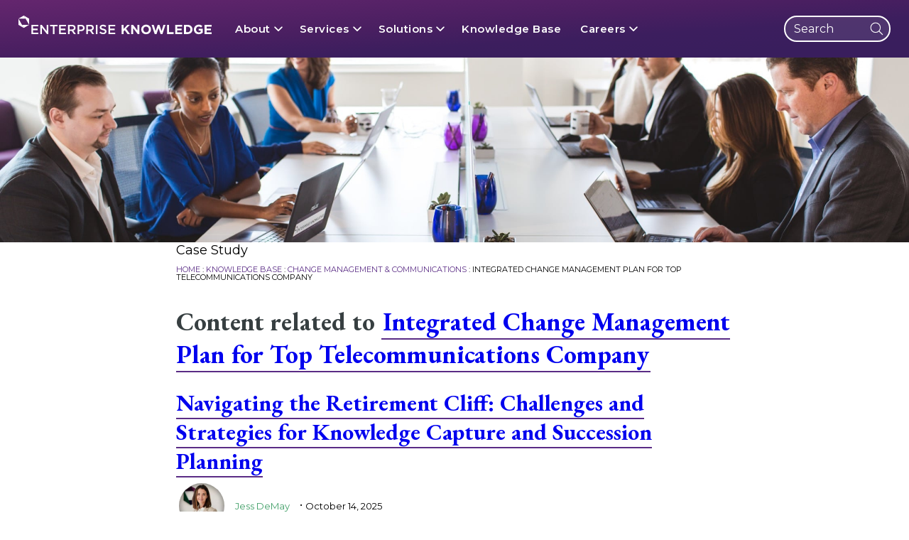

--- FILE ---
content_type: text/html; charset=UTF-8
request_url: https://enterprise-knowledge.com/integrated-change-management-plan-for-top-telecommunications-company/related/
body_size: 40437
content:
<!DOCTYPE html>
<html dir="ltr" lang="en-US">
	<head>
		<meta charset="UTF-8" /><script type="text/javascript">(window.NREUM||(NREUM={})).init={ajax:{deny_list:["bam.nr-data.net"]},feature_flags:["soft_nav"]};(window.NREUM||(NREUM={})).loader_config={licenseKey:"NRJS-1b71918e24a0af135fe",applicationID:"1457506659",browserID:"1457507368"};;/*! For license information please see nr-loader-rum-1.303.0.min.js.LICENSE.txt */
(()=>{var e,t,r={122:(e,t,r)=>{"use strict";r.d(t,{a:()=>i});var n=r(944);function i(e,t){try{if(!e||"object"!=typeof e)return(0,n.R)(3);if(!t||"object"!=typeof t)return(0,n.R)(4);const r=Object.create(Object.getPrototypeOf(t),Object.getOwnPropertyDescriptors(t)),a=0===Object.keys(r).length?e:r;for(let o in a)if(void 0!==e[o])try{if(null===e[o]){r[o]=null;continue}Array.isArray(e[o])&&Array.isArray(t[o])?r[o]=Array.from(new Set([...e[o],...t[o]])):"object"==typeof e[o]&&"object"==typeof t[o]?r[o]=i(e[o],t[o]):r[o]=e[o]}catch(e){r[o]||(0,n.R)(1,e)}return r}catch(e){(0,n.R)(2,e)}}},154:(e,t,r)=>{"use strict";r.d(t,{OF:()=>c,RI:()=>i,WN:()=>u,bv:()=>a,gm:()=>o,mw:()=>s,sb:()=>d});var n=r(863);const i="undefined"!=typeof window&&!!window.document,a="undefined"!=typeof WorkerGlobalScope&&("undefined"!=typeof self&&self instanceof WorkerGlobalScope&&self.navigator instanceof WorkerNavigator||"undefined"!=typeof globalThis&&globalThis instanceof WorkerGlobalScope&&globalThis.navigator instanceof WorkerNavigator),o=i?window:"undefined"!=typeof WorkerGlobalScope&&("undefined"!=typeof self&&self instanceof WorkerGlobalScope&&self||"undefined"!=typeof globalThis&&globalThis instanceof WorkerGlobalScope&&globalThis),s=Boolean("hidden"===o?.document?.visibilityState),c=/iPad|iPhone|iPod/.test(o.navigator?.userAgent),d=c&&"undefined"==typeof SharedWorker,u=((()=>{const e=o.navigator?.userAgent?.match(/Firefox[/\s](\d+\.\d+)/);Array.isArray(e)&&e.length>=2&&e[1]})(),Date.now()-(0,n.t)())},163:(e,t,r)=>{"use strict";r.d(t,{j:()=>E});var n=r(384),i=r(741);var a=r(555);r(860).K7.genericEvents;const o="experimental.resources",s="register",c=e=>{if(!e||"string"!=typeof e)return!1;try{document.createDocumentFragment().querySelector(e)}catch{return!1}return!0};var d=r(614),u=r(944),l=r(122);const f="[data-nr-mask]",g=e=>(0,l.a)(e,(()=>{const e={feature_flags:[],experimental:{allow_registered_children:!1,resources:!1},mask_selector:"*",block_selector:"[data-nr-block]",mask_input_options:{color:!1,date:!1,"datetime-local":!1,email:!1,month:!1,number:!1,range:!1,search:!1,tel:!1,text:!1,time:!1,url:!1,week:!1,textarea:!1,select:!1,password:!0}};return{ajax:{deny_list:void 0,block_internal:!0,enabled:!0,autoStart:!0},api:{get allow_registered_children(){return e.feature_flags.includes(s)||e.experimental.allow_registered_children},set allow_registered_children(t){e.experimental.allow_registered_children=t},duplicate_registered_data:!1},browser_consent_mode:{enabled:!1},distributed_tracing:{enabled:void 0,exclude_newrelic_header:void 0,cors_use_newrelic_header:void 0,cors_use_tracecontext_headers:void 0,allowed_origins:void 0},get feature_flags(){return e.feature_flags},set feature_flags(t){e.feature_flags=t},generic_events:{enabled:!0,autoStart:!0},harvest:{interval:30},jserrors:{enabled:!0,autoStart:!0},logging:{enabled:!0,autoStart:!0},metrics:{enabled:!0,autoStart:!0},obfuscate:void 0,page_action:{enabled:!0},page_view_event:{enabled:!0,autoStart:!0},page_view_timing:{enabled:!0,autoStart:!0},performance:{capture_marks:!1,capture_measures:!1,capture_detail:!0,resources:{get enabled(){return e.feature_flags.includes(o)||e.experimental.resources},set enabled(t){e.experimental.resources=t},asset_types:[],first_party_domains:[],ignore_newrelic:!0}},privacy:{cookies_enabled:!0},proxy:{assets:void 0,beacon:void 0},session:{expiresMs:d.wk,inactiveMs:d.BB},session_replay:{autoStart:!0,enabled:!1,preload:!1,sampling_rate:10,error_sampling_rate:100,collect_fonts:!1,inline_images:!1,fix_stylesheets:!0,mask_all_inputs:!0,get mask_text_selector(){return e.mask_selector},set mask_text_selector(t){c(t)?e.mask_selector="".concat(t,",").concat(f):""===t||null===t?e.mask_selector=f:(0,u.R)(5,t)},get block_class(){return"nr-block"},get ignore_class(){return"nr-ignore"},get mask_text_class(){return"nr-mask"},get block_selector(){return e.block_selector},set block_selector(t){c(t)?e.block_selector+=",".concat(t):""!==t&&(0,u.R)(6,t)},get mask_input_options(){return e.mask_input_options},set mask_input_options(t){t&&"object"==typeof t?e.mask_input_options={...t,password:!0}:(0,u.R)(7,t)}},session_trace:{enabled:!0,autoStart:!0},soft_navigations:{enabled:!0,autoStart:!0},spa:{enabled:!0,autoStart:!0},ssl:void 0,user_actions:{enabled:!0,elementAttributes:["id","className","tagName","type"]}}})());var p=r(154),h=r(324);let m=0;const v={buildEnv:h.F3,distMethod:h.Xs,version:h.xv,originTime:p.WN},b={consented:!1},y={appMetadata:{},get consented(){return this.session?.state?.consent||b.consented},set consented(e){b.consented=e},customTransaction:void 0,denyList:void 0,disabled:!1,harvester:void 0,isolatedBacklog:!1,isRecording:!1,loaderType:void 0,maxBytes:3e4,obfuscator:void 0,onerror:void 0,ptid:void 0,releaseIds:{},session:void 0,timeKeeper:void 0,registeredEntities:[],jsAttributesMetadata:{bytes:0},get harvestCount(){return++m}},_=e=>{const t=(0,l.a)(e,y),r=Object.keys(v).reduce((e,t)=>(e[t]={value:v[t],writable:!1,configurable:!0,enumerable:!0},e),{});return Object.defineProperties(t,r)};var w=r(701);const x=e=>{const t=e.startsWith("http");e+="/",r.p=t?e:"https://"+e};var S=r(836),k=r(241);const R={accountID:void 0,trustKey:void 0,agentID:void 0,licenseKey:void 0,applicationID:void 0,xpid:void 0},A=e=>(0,l.a)(e,R),T=new Set;function E(e,t={},r,o){let{init:s,info:c,loader_config:d,runtime:u={},exposed:l=!0}=t;if(!c){const e=(0,n.pV)();s=e.init,c=e.info,d=e.loader_config}e.init=g(s||{}),e.loader_config=A(d||{}),c.jsAttributes??={},p.bv&&(c.jsAttributes.isWorker=!0),e.info=(0,a.D)(c);const f=e.init,h=[c.beacon,c.errorBeacon];T.has(e.agentIdentifier)||(f.proxy.assets&&(x(f.proxy.assets),h.push(f.proxy.assets)),f.proxy.beacon&&h.push(f.proxy.beacon),e.beacons=[...h],function(e){const t=(0,n.pV)();Object.getOwnPropertyNames(i.W.prototype).forEach(r=>{const n=i.W.prototype[r];if("function"!=typeof n||"constructor"===n)return;let a=t[r];e[r]&&!1!==e.exposed&&"micro-agent"!==e.runtime?.loaderType&&(t[r]=(...t)=>{const n=e[r](...t);return a?a(...t):n})})}(e),(0,n.US)("activatedFeatures",w.B),e.runSoftNavOverSpa&&=!0===f.soft_navigations.enabled&&f.feature_flags.includes("soft_nav")),u.denyList=[...f.ajax.deny_list||[],...f.ajax.block_internal?h:[]],u.ptid=e.agentIdentifier,u.loaderType=r,e.runtime=_(u),T.has(e.agentIdentifier)||(e.ee=S.ee.get(e.agentIdentifier),e.exposed=l,(0,k.W)({agentIdentifier:e.agentIdentifier,drained:!!w.B?.[e.agentIdentifier],type:"lifecycle",name:"initialize",feature:void 0,data:e.config})),T.add(e.agentIdentifier)}},234:(e,t,r)=>{"use strict";r.d(t,{W:()=>a});var n=r(836),i=r(687);class a{constructor(e,t){this.agentIdentifier=e,this.ee=n.ee.get(e),this.featureName=t,this.blocked=!1}deregisterDrain(){(0,i.x3)(this.agentIdentifier,this.featureName)}}},241:(e,t,r)=>{"use strict";r.d(t,{W:()=>a});var n=r(154);const i="newrelic";function a(e={}){try{n.gm.dispatchEvent(new CustomEvent(i,{detail:e}))}catch(e){}}},261:(e,t,r)=>{"use strict";r.d(t,{$9:()=>d,BL:()=>s,CH:()=>g,Dl:()=>_,Fw:()=>y,PA:()=>m,Pl:()=>n,Pv:()=>k,Tb:()=>l,U2:()=>a,V1:()=>S,Wb:()=>x,bt:()=>b,cD:()=>v,d3:()=>w,dT:()=>c,eY:()=>p,fF:()=>f,hG:()=>i,k6:()=>o,nb:()=>h,o5:()=>u});const n="api-",i="addPageAction",a="addToTrace",o="addRelease",s="finished",c="interaction",d="log",u="noticeError",l="pauseReplay",f="recordCustomEvent",g="recordReplay",p="register",h="setApplicationVersion",m="setCurrentRouteName",v="setCustomAttribute",b="setErrorHandler",y="setPageViewName",_="setUserId",w="start",x="wrapLogger",S="measure",k="consent"},289:(e,t,r)=>{"use strict";r.d(t,{GG:()=>a,Qr:()=>s,sB:()=>o});var n=r(878);function i(){return"undefined"==typeof document||"complete"===document.readyState}function a(e,t){if(i())return e();(0,n.sp)("load",e,t)}function o(e){if(i())return e();(0,n.DD)("DOMContentLoaded",e)}function s(e){if(i())return e();(0,n.sp)("popstate",e)}},324:(e,t,r)=>{"use strict";r.d(t,{F3:()=>i,Xs:()=>a,xv:()=>n});const n="1.303.0",i="PROD",a="CDN"},374:(e,t,r)=>{r.nc=(()=>{try{return document?.currentScript?.nonce}catch(e){}return""})()},384:(e,t,r)=>{"use strict";r.d(t,{NT:()=>o,US:()=>u,Zm:()=>s,bQ:()=>d,dV:()=>c,pV:()=>l});var n=r(154),i=r(863),a=r(910);const o={beacon:"bam.nr-data.net",errorBeacon:"bam.nr-data.net"};function s(){return n.gm.NREUM||(n.gm.NREUM={}),void 0===n.gm.newrelic&&(n.gm.newrelic=n.gm.NREUM),n.gm.NREUM}function c(){let e=s();return e.o||(e.o={ST:n.gm.setTimeout,SI:n.gm.setImmediate||n.gm.setInterval,CT:n.gm.clearTimeout,XHR:n.gm.XMLHttpRequest,REQ:n.gm.Request,EV:n.gm.Event,PR:n.gm.Promise,MO:n.gm.MutationObserver,FETCH:n.gm.fetch,WS:n.gm.WebSocket},(0,a.i)(...Object.values(e.o))),e}function d(e,t){let r=s();r.initializedAgents??={},t.initializedAt={ms:(0,i.t)(),date:new Date},r.initializedAgents[e]=t}function u(e,t){s()[e]=t}function l(){return function(){let e=s();const t=e.info||{};e.info={beacon:o.beacon,errorBeacon:o.errorBeacon,...t}}(),function(){let e=s();const t=e.init||{};e.init={...t}}(),c(),function(){let e=s();const t=e.loader_config||{};e.loader_config={...t}}(),s()}},389:(e,t,r)=>{"use strict";function n(e,t=500,r={}){const n=r?.leading||!1;let i;return(...r)=>{n&&void 0===i&&(e.apply(this,r),i=setTimeout(()=>{i=clearTimeout(i)},t)),n||(clearTimeout(i),i=setTimeout(()=>{e.apply(this,r)},t))}}function i(e){let t=!1;return(...r)=>{t||(t=!0,e.apply(this,r))}}r.d(t,{J:()=>i,s:()=>n})},555:(e,t,r)=>{"use strict";r.d(t,{D:()=>s,f:()=>o});var n=r(384),i=r(122);const a={beacon:n.NT.beacon,errorBeacon:n.NT.errorBeacon,licenseKey:void 0,applicationID:void 0,sa:void 0,queueTime:void 0,applicationTime:void 0,ttGuid:void 0,user:void 0,account:void 0,product:void 0,extra:void 0,jsAttributes:{},userAttributes:void 0,atts:void 0,transactionName:void 0,tNamePlain:void 0};function o(e){try{return!!e.licenseKey&&!!e.errorBeacon&&!!e.applicationID}catch(e){return!1}}const s=e=>(0,i.a)(e,a)},566:(e,t,r)=>{"use strict";r.d(t,{LA:()=>s,bz:()=>o});var n=r(154);const i="xxxxxxxx-xxxx-4xxx-yxxx-xxxxxxxxxxxx";function a(e,t){return e?15&e[t]:16*Math.random()|0}function o(){const e=n.gm?.crypto||n.gm?.msCrypto;let t,r=0;return e&&e.getRandomValues&&(t=e.getRandomValues(new Uint8Array(30))),i.split("").map(e=>"x"===e?a(t,r++).toString(16):"y"===e?(3&a()|8).toString(16):e).join("")}function s(e){const t=n.gm?.crypto||n.gm?.msCrypto;let r,i=0;t&&t.getRandomValues&&(r=t.getRandomValues(new Uint8Array(e)));const o=[];for(var s=0;s<e;s++)o.push(a(r,i++).toString(16));return o.join("")}},606:(e,t,r)=>{"use strict";r.d(t,{i:()=>a});var n=r(908);a.on=o;var i=a.handlers={};function a(e,t,r,a){o(a||n.d,i,e,t,r)}function o(e,t,r,i,a){a||(a="feature"),e||(e=n.d);var o=t[a]=t[a]||{};(o[r]=o[r]||[]).push([e,i])}},607:(e,t,r)=>{"use strict";r.d(t,{W:()=>n});const n=(0,r(566).bz)()},614:(e,t,r)=>{"use strict";r.d(t,{BB:()=>o,H3:()=>n,g:()=>d,iL:()=>c,tS:()=>s,uh:()=>i,wk:()=>a});const n="NRBA",i="SESSION",a=144e5,o=18e5,s={STARTED:"session-started",PAUSE:"session-pause",RESET:"session-reset",RESUME:"session-resume",UPDATE:"session-update"},c={SAME_TAB:"same-tab",CROSS_TAB:"cross-tab"},d={OFF:0,FULL:1,ERROR:2}},630:(e,t,r)=>{"use strict";r.d(t,{T:()=>n});const n=r(860).K7.pageViewEvent},646:(e,t,r)=>{"use strict";r.d(t,{y:()=>n});class n{constructor(e){this.contextId=e}}},687:(e,t,r)=>{"use strict";r.d(t,{Ak:()=>d,Ze:()=>f,x3:()=>u});var n=r(241),i=r(836),a=r(606),o=r(860),s=r(646);const c={};function d(e,t){const r={staged:!1,priority:o.P3[t]||0};l(e),c[e].get(t)||c[e].set(t,r)}function u(e,t){e&&c[e]&&(c[e].get(t)&&c[e].delete(t),p(e,t,!1),c[e].size&&g(e))}function l(e){if(!e)throw new Error("agentIdentifier required");c[e]||(c[e]=new Map)}function f(e="",t="feature",r=!1){if(l(e),!e||!c[e].get(t)||r)return p(e,t);c[e].get(t).staged=!0,g(e)}function g(e){const t=Array.from(c[e]);t.every(([e,t])=>t.staged)&&(t.sort((e,t)=>e[1].priority-t[1].priority),t.forEach(([t])=>{c[e].delete(t),p(e,t)}))}function p(e,t,r=!0){const o=e?i.ee.get(e):i.ee,c=a.i.handlers;if(!o.aborted&&o.backlog&&c){if((0,n.W)({agentIdentifier:e,type:"lifecycle",name:"drain",feature:t}),r){const e=o.backlog[t],r=c[t];if(r){for(let t=0;e&&t<e.length;++t)h(e[t],r);Object.entries(r).forEach(([e,t])=>{Object.values(t||{}).forEach(t=>{t[0]?.on&&t[0]?.context()instanceof s.y&&t[0].on(e,t[1])})})}}o.isolatedBacklog||delete c[t],o.backlog[t]=null,o.emit("drain-"+t,[])}}function h(e,t){var r=e[1];Object.values(t[r]||{}).forEach(t=>{var r=e[0];if(t[0]===r){var n=t[1],i=e[3],a=e[2];n.apply(i,a)}})}},699:(e,t,r)=>{"use strict";r.d(t,{It:()=>a,KC:()=>s,No:()=>i,qh:()=>o});var n=r(860);const i=16e3,a=1e6,o="SESSION_ERROR",s={[n.K7.logging]:!0,[n.K7.genericEvents]:!1,[n.K7.jserrors]:!1,[n.K7.ajax]:!1}},701:(e,t,r)=>{"use strict";r.d(t,{B:()=>a,t:()=>o});var n=r(241);const i=new Set,a={};function o(e,t){const r=t.agentIdentifier;a[r]??={},e&&"object"==typeof e&&(i.has(r)||(t.ee.emit("rumresp",[e]),a[r]=e,i.add(r),(0,n.W)({agentIdentifier:r,loaded:!0,drained:!0,type:"lifecycle",name:"load",feature:void 0,data:e})))}},741:(e,t,r)=>{"use strict";r.d(t,{W:()=>a});var n=r(944),i=r(261);class a{#e(e,...t){if(this[e]!==a.prototype[e])return this[e](...t);(0,n.R)(35,e)}addPageAction(e,t){return this.#e(i.hG,e,t)}register(e){return this.#e(i.eY,e)}recordCustomEvent(e,t){return this.#e(i.fF,e,t)}setPageViewName(e,t){return this.#e(i.Fw,e,t)}setCustomAttribute(e,t,r){return this.#e(i.cD,e,t,r)}noticeError(e,t){return this.#e(i.o5,e,t)}setUserId(e){return this.#e(i.Dl,e)}setApplicationVersion(e){return this.#e(i.nb,e)}setErrorHandler(e){return this.#e(i.bt,e)}addRelease(e,t){return this.#e(i.k6,e,t)}log(e,t){return this.#e(i.$9,e,t)}start(){return this.#e(i.d3)}finished(e){return this.#e(i.BL,e)}recordReplay(){return this.#e(i.CH)}pauseReplay(){return this.#e(i.Tb)}addToTrace(e){return this.#e(i.U2,e)}setCurrentRouteName(e){return this.#e(i.PA,e)}interaction(e){return this.#e(i.dT,e)}wrapLogger(e,t,r){return this.#e(i.Wb,e,t,r)}measure(e,t){return this.#e(i.V1,e,t)}consent(e){return this.#e(i.Pv,e)}}},773:(e,t,r)=>{"use strict";r.d(t,{z_:()=>a,XG:()=>s,TZ:()=>n,rs:()=>i,xV:()=>o});r(154),r(566),r(384);const n=r(860).K7.metrics,i="sm",a="cm",o="storeSupportabilityMetrics",s="storeEventMetrics"},782:(e,t,r)=>{"use strict";r.d(t,{T:()=>n});const n=r(860).K7.pageViewTiming},836:(e,t,r)=>{"use strict";r.d(t,{P:()=>s,ee:()=>c});var n=r(384),i=r(990),a=r(646),o=r(607);const s="nr@context:".concat(o.W),c=function e(t,r){var n={},o={},u={},l=!1;try{l=16===r.length&&d.initializedAgents?.[r]?.runtime.isolatedBacklog}catch(e){}var f={on:p,addEventListener:p,removeEventListener:function(e,t){var r=n[e];if(!r)return;for(var i=0;i<r.length;i++)r[i]===t&&r.splice(i,1)},emit:function(e,r,n,i,a){!1!==a&&(a=!0);if(c.aborted&&!i)return;t&&a&&t.emit(e,r,n);var s=g(n);h(e).forEach(e=>{e.apply(s,r)});var d=v()[o[e]];d&&d.push([f,e,r,s]);return s},get:m,listeners:h,context:g,buffer:function(e,t){const r=v();if(t=t||"feature",f.aborted)return;Object.entries(e||{}).forEach(([e,n])=>{o[n]=t,t in r||(r[t]=[])})},abort:function(){f._aborted=!0,Object.keys(f.backlog).forEach(e=>{delete f.backlog[e]})},isBuffering:function(e){return!!v()[o[e]]},debugId:r,backlog:l?{}:t&&"object"==typeof t.backlog?t.backlog:{},isolatedBacklog:l};return Object.defineProperty(f,"aborted",{get:()=>{let e=f._aborted||!1;return e||(t&&(e=t.aborted),e)}}),f;function g(e){return e&&e instanceof a.y?e:e?(0,i.I)(e,s,()=>new a.y(s)):new a.y(s)}function p(e,t){n[e]=h(e).concat(t)}function h(e){return n[e]||[]}function m(t){return u[t]=u[t]||e(f,t)}function v(){return f.backlog}}(void 0,"globalEE"),d=(0,n.Zm)();d.ee||(d.ee=c)},843:(e,t,r)=>{"use strict";r.d(t,{u:()=>i});var n=r(878);function i(e,t=!1,r,i){(0,n.DD)("visibilitychange",function(){if(t)return void("hidden"===document.visibilityState&&e());e(document.visibilityState)},r,i)}},860:(e,t,r)=>{"use strict";r.d(t,{$J:()=>u,K7:()=>c,P3:()=>d,XX:()=>i,Yy:()=>s,df:()=>a,qY:()=>n,v4:()=>o});const n="events",i="jserrors",a="browser/blobs",o="rum",s="browser/logs",c={ajax:"ajax",genericEvents:"generic_events",jserrors:i,logging:"logging",metrics:"metrics",pageAction:"page_action",pageViewEvent:"page_view_event",pageViewTiming:"page_view_timing",sessionReplay:"session_replay",sessionTrace:"session_trace",softNav:"soft_navigations",spa:"spa"},d={[c.pageViewEvent]:1,[c.pageViewTiming]:2,[c.metrics]:3,[c.jserrors]:4,[c.spa]:5,[c.ajax]:6,[c.sessionTrace]:7,[c.softNav]:8,[c.sessionReplay]:9,[c.logging]:10,[c.genericEvents]:11},u={[c.pageViewEvent]:o,[c.pageViewTiming]:n,[c.ajax]:n,[c.spa]:n,[c.softNav]:n,[c.metrics]:i,[c.jserrors]:i,[c.sessionTrace]:a,[c.sessionReplay]:a,[c.logging]:s,[c.genericEvents]:"ins"}},863:(e,t,r)=>{"use strict";function n(){return Math.floor(performance.now())}r.d(t,{t:()=>n})},878:(e,t,r)=>{"use strict";function n(e,t){return{capture:e,passive:!1,signal:t}}function i(e,t,r=!1,i){window.addEventListener(e,t,n(r,i))}function a(e,t,r=!1,i){document.addEventListener(e,t,n(r,i))}r.d(t,{DD:()=>a,jT:()=>n,sp:()=>i})},908:(e,t,r)=>{"use strict";r.d(t,{d:()=>n,p:()=>i});var n=r(836).ee.get("handle");function i(e,t,r,i,a){a?(a.buffer([e],i),a.emit(e,t,r)):(n.buffer([e],i),n.emit(e,t,r))}},910:(e,t,r)=>{"use strict";r.d(t,{i:()=>a});var n=r(944);const i=new Map;function a(...e){return e.every(e=>{if(i.has(e))return i.get(e);const t="function"==typeof e&&e.toString().includes("[native code]");return t||(0,n.R)(64,e?.name||e?.toString()),i.set(e,t),t})}},944:(e,t,r)=>{"use strict";r.d(t,{R:()=>i});var n=r(241);function i(e,t){"function"==typeof console.debug&&(console.debug("New Relic Warning: https://github.com/newrelic/newrelic-browser-agent/blob/main/docs/warning-codes.md#".concat(e),t),(0,n.W)({agentIdentifier:null,drained:null,type:"data",name:"warn",feature:"warn",data:{code:e,secondary:t}}))}},990:(e,t,r)=>{"use strict";r.d(t,{I:()=>i});var n=Object.prototype.hasOwnProperty;function i(e,t,r){if(n.call(e,t))return e[t];var i=r();if(Object.defineProperty&&Object.keys)try{return Object.defineProperty(e,t,{value:i,writable:!0,enumerable:!1}),i}catch(e){}return e[t]=i,i}}},n={};function i(e){var t=n[e];if(void 0!==t)return t.exports;var a=n[e]={exports:{}};return r[e](a,a.exports,i),a.exports}i.m=r,i.d=(e,t)=>{for(var r in t)i.o(t,r)&&!i.o(e,r)&&Object.defineProperty(e,r,{enumerable:!0,get:t[r]})},i.f={},i.e=e=>Promise.all(Object.keys(i.f).reduce((t,r)=>(i.f[r](e,t),t),[])),i.u=e=>"nr-rum-1.303.0.min.js",i.o=(e,t)=>Object.prototype.hasOwnProperty.call(e,t),e={},t="NRBA-1.303.0.PROD:",i.l=(r,n,a,o)=>{if(e[r])e[r].push(n);else{var s,c;if(void 0!==a)for(var d=document.getElementsByTagName("script"),u=0;u<d.length;u++){var l=d[u];if(l.getAttribute("src")==r||l.getAttribute("data-webpack")==t+a){s=l;break}}if(!s){c=!0;var f={296:"sha512-DjFbtykbDCyUDGsp+l/dYhH0LhW/Jv9sDnc+aleTRmpV1ZRfyOeip4Sv4USz3Fk0DZCWshsM7d24cTr9Xf3L/A=="};(s=document.createElement("script")).charset="utf-8",i.nc&&s.setAttribute("nonce",i.nc),s.setAttribute("data-webpack",t+a),s.src=r,0!==s.src.indexOf(window.location.origin+"/")&&(s.crossOrigin="anonymous"),f[o]&&(s.integrity=f[o])}e[r]=[n];var g=(t,n)=>{s.onerror=s.onload=null,clearTimeout(p);var i=e[r];if(delete e[r],s.parentNode&&s.parentNode.removeChild(s),i&&i.forEach(e=>e(n)),t)return t(n)},p=setTimeout(g.bind(null,void 0,{type:"timeout",target:s}),12e4);s.onerror=g.bind(null,s.onerror),s.onload=g.bind(null,s.onload),c&&document.head.appendChild(s)}},i.r=e=>{"undefined"!=typeof Symbol&&Symbol.toStringTag&&Object.defineProperty(e,Symbol.toStringTag,{value:"Module"}),Object.defineProperty(e,"__esModule",{value:!0})},i.p="https://js-agent.newrelic.com/",(()=>{var e={374:0,840:0};i.f.j=(t,r)=>{var n=i.o(e,t)?e[t]:void 0;if(0!==n)if(n)r.push(n[2]);else{var a=new Promise((r,i)=>n=e[t]=[r,i]);r.push(n[2]=a);var o=i.p+i.u(t),s=new Error;i.l(o,r=>{if(i.o(e,t)&&(0!==(n=e[t])&&(e[t]=void 0),n)){var a=r&&("load"===r.type?"missing":r.type),o=r&&r.target&&r.target.src;s.message="Loading chunk "+t+" failed.\n("+a+": "+o+")",s.name="ChunkLoadError",s.type=a,s.request=o,n[1](s)}},"chunk-"+t,t)}};var t=(t,r)=>{var n,a,[o,s,c]=r,d=0;if(o.some(t=>0!==e[t])){for(n in s)i.o(s,n)&&(i.m[n]=s[n]);if(c)c(i)}for(t&&t(r);d<o.length;d++)a=o[d],i.o(e,a)&&e[a]&&e[a][0](),e[a]=0},r=self["webpackChunk:NRBA-1.303.0.PROD"]=self["webpackChunk:NRBA-1.303.0.PROD"]||[];r.forEach(t.bind(null,0)),r.push=t.bind(null,r.push.bind(r))})(),(()=>{"use strict";i(374);var e=i(566),t=i(741);class r extends t.W{agentIdentifier=(0,e.LA)(16)}var n=i(860);const a=Object.values(n.K7);var o=i(163);var s=i(908),c=i(863),d=i(261),u=i(241),l=i(944),f=i(701),g=i(773);function p(e,t,i,a){const o=a||i;!o||o[e]&&o[e]!==r.prototype[e]||(o[e]=function(){(0,s.p)(g.xV,["API/"+e+"/called"],void 0,n.K7.metrics,i.ee),(0,u.W)({agentIdentifier:i.agentIdentifier,drained:!!f.B?.[i.agentIdentifier],type:"data",name:"api",feature:d.Pl+e,data:{}});try{return t.apply(this,arguments)}catch(e){(0,l.R)(23,e)}})}function h(e,t,r,n,i){const a=e.info;null===r?delete a.jsAttributes[t]:a.jsAttributes[t]=r,(i||null===r)&&(0,s.p)(d.Pl+n,[(0,c.t)(),t,r],void 0,"session",e.ee)}var m=i(687),v=i(234),b=i(289),y=i(154),_=i(384);const w=e=>y.RI&&!0===e?.privacy.cookies_enabled;function x(e){return!!(0,_.dV)().o.MO&&w(e)&&!0===e?.session_trace.enabled}var S=i(389),k=i(699);class R extends v.W{constructor(e,t){super(e.agentIdentifier,t),this.agentRef=e,this.abortHandler=void 0,this.featAggregate=void 0,this.loadedSuccessfully=void 0,this.onAggregateImported=new Promise(e=>{this.loadedSuccessfully=e}),this.deferred=Promise.resolve(),!1===e.init[this.featureName].autoStart?this.deferred=new Promise((t,r)=>{this.ee.on("manual-start-all",(0,S.J)(()=>{(0,m.Ak)(e.agentIdentifier,this.featureName),t()}))}):(0,m.Ak)(e.agentIdentifier,t)}importAggregator(e,t,r={}){if(this.featAggregate)return;const n=async()=>{let n;await this.deferred;try{if(w(e.init)){const{setupAgentSession:t}=await i.e(296).then(i.bind(i,305));n=t(e)}}catch(e){(0,l.R)(20,e),this.ee.emit("internal-error",[e]),(0,s.p)(k.qh,[e],void 0,this.featureName,this.ee)}try{if(!this.#t(this.featureName,n,e.init))return(0,m.Ze)(this.agentIdentifier,this.featureName),void this.loadedSuccessfully(!1);const{Aggregate:i}=await t();this.featAggregate=new i(e,r),e.runtime.harvester.initializedAggregates.push(this.featAggregate),this.loadedSuccessfully(!0)}catch(e){(0,l.R)(34,e),this.abortHandler?.(),(0,m.Ze)(this.agentIdentifier,this.featureName,!0),this.loadedSuccessfully(!1),this.ee&&this.ee.abort()}};y.RI?(0,b.GG)(()=>n(),!0):n()}#t(e,t,r){if(this.blocked)return!1;switch(e){case n.K7.sessionReplay:return x(r)&&!!t;case n.K7.sessionTrace:return!!t;default:return!0}}}var A=i(630),T=i(614);class E extends R{static featureName=A.T;constructor(e){var t;super(e,A.T),this.setupInspectionEvents(e.agentIdentifier),t=e,p(d.Fw,function(e,r){"string"==typeof e&&("/"!==e.charAt(0)&&(e="/"+e),t.runtime.customTransaction=(r||"http://custom.transaction")+e,(0,s.p)(d.Pl+d.Fw,[(0,c.t)()],void 0,void 0,t.ee))},t),this.importAggregator(e,()=>i.e(296).then(i.bind(i,108)))}setupInspectionEvents(e){const t=(t,r)=>{t&&(0,u.W)({agentIdentifier:e,timeStamp:t.timeStamp,loaded:"complete"===t.target.readyState,type:"window",name:r,data:t.target.location+""})};(0,b.sB)(e=>{t(e,"DOMContentLoaded")}),(0,b.GG)(e=>{t(e,"load")}),(0,b.Qr)(e=>{t(e,"navigate")}),this.ee.on(T.tS.UPDATE,(t,r)=>{(0,u.W)({agentIdentifier:e,type:"lifecycle",name:"session",data:r})})}}var N=i(843),j=i(878),I=i(782);class P extends R{static featureName=I.T;constructor(e){super(e,I.T),y.RI&&((0,N.u)(()=>(0,s.p)("docHidden",[(0,c.t)()],void 0,I.T,this.ee),!0),(0,j.sp)("pagehide",()=>(0,s.p)("winPagehide",[(0,c.t)()],void 0,I.T,this.ee)),this.importAggregator(e,()=>i.e(296).then(i.bind(i,350))))}}class O extends R{static featureName=g.TZ;constructor(e){super(e,g.TZ),y.RI&&document.addEventListener("securitypolicyviolation",e=>{(0,s.p)(g.xV,["Generic/CSPViolation/Detected"],void 0,this.featureName,this.ee)}),this.importAggregator(e,()=>i.e(296).then(i.bind(i,623)))}}new class extends r{constructor(e){var t;(super(),y.gm)?(this.features={},(0,_.bQ)(this.agentIdentifier,this),this.desiredFeatures=new Set(e.features||[]),this.desiredFeatures.add(E),this.runSoftNavOverSpa=[...this.desiredFeatures].some(e=>e.featureName===n.K7.softNav),(0,o.j)(this,e,e.loaderType||"agent"),t=this,p(d.cD,function(e,r,n=!1){if("string"==typeof e){if(["string","number","boolean"].includes(typeof r)||null===r)return h(t,e,r,d.cD,n);(0,l.R)(40,typeof r)}else(0,l.R)(39,typeof e)},t),function(e){p(d.Dl,function(t){if("string"==typeof t||null===t)return h(e,"enduser.id",t,d.Dl,!0);(0,l.R)(41,typeof t)},e)}(this),function(e){p(d.nb,function(t){if("string"==typeof t||null===t)return h(e,"application.version",t,d.nb,!1);(0,l.R)(42,typeof t)},e)}(this),function(e){p(d.d3,function(){e.ee.emit("manual-start-all")},e)}(this),function(e){p(d.Pv,function(t=!0){if("boolean"==typeof t){if((0,s.p)(d.Pl+d.Pv,[t],void 0,"session",e.ee),e.runtime.consented=t,t){const t=e.features.page_view_event;t.onAggregateImported.then(e=>{const r=t.featAggregate;e&&!r.sentRum&&r.sendRum()})}}else(0,l.R)(65,typeof t)},e)}(this),this.run()):(0,l.R)(21)}get config(){return{info:this.info,init:this.init,loader_config:this.loader_config,runtime:this.runtime}}get api(){return this}run(){try{const e=function(e){const t={};return a.forEach(r=>{t[r]=!!e[r]?.enabled}),t}(this.init),t=[...this.desiredFeatures];t.sort((e,t)=>n.P3[e.featureName]-n.P3[t.featureName]),t.forEach(t=>{if(!e[t.featureName]&&t.featureName!==n.K7.pageViewEvent)return;if(this.runSoftNavOverSpa&&t.featureName===n.K7.spa)return;if(!this.runSoftNavOverSpa&&t.featureName===n.K7.softNav)return;const r=function(e){switch(e){case n.K7.ajax:return[n.K7.jserrors];case n.K7.sessionTrace:return[n.K7.ajax,n.K7.pageViewEvent];case n.K7.sessionReplay:return[n.K7.sessionTrace];case n.K7.pageViewTiming:return[n.K7.pageViewEvent];default:return[]}}(t.featureName).filter(e=>!(e in this.features));r.length>0&&(0,l.R)(36,{targetFeature:t.featureName,missingDependencies:r}),this.features[t.featureName]=new t(this)})}catch(e){(0,l.R)(22,e);for(const e in this.features)this.features[e].abortHandler?.();const t=(0,_.Zm)();delete t.initializedAgents[this.agentIdentifier]?.features,delete this.sharedAggregator;return t.ee.get(this.agentIdentifier).abort(),!1}}}({features:[E,P,O],loaderType:"lite"})})()})();</script>
<script type="text/javascript">
/* <![CDATA[ */
 var gform;gform||(document.addEventListener("gform_main_scripts_loaded",function(){gform.scriptsLoaded=!0}),document.addEventListener("gform/theme/scripts_loaded",function(){gform.themeScriptsLoaded=!0}),window.addEventListener("DOMContentLoaded",function(){gform.domLoaded=!0}),gform={domLoaded:!1,scriptsLoaded:!1,themeScriptsLoaded:!1,isFormEditor:()=>"function"==typeof InitializeEditor,callIfLoaded:function(o){return!(!gform.domLoaded||!gform.scriptsLoaded||!gform.themeScriptsLoaded&&!gform.isFormEditor()||(gform.isFormEditor()&&console.warn("The use of gform.initializeOnLoaded() is deprecated in the form editor context and will be removed in Gravity Forms 3.1."),o(),0))},initializeOnLoaded:function(o){gform.callIfLoaded(o)||(document.addEventListener("gform_main_scripts_loaded",()=>{gform.scriptsLoaded=!0,gform.callIfLoaded(o)}),document.addEventListener("gform/theme/scripts_loaded",()=>{gform.themeScriptsLoaded=!0,gform.callIfLoaded(o)}),window.addEventListener("DOMContentLoaded",()=>{gform.domLoaded=!0,gform.callIfLoaded(o)}))},hooks:{action:{},filter:{}},addAction:function(o,r,e,t){gform.addHook("action",o,r,e,t)},addFilter:function(o,r,e,t){gform.addHook("filter",o,r,e,t)},doAction:function(o){gform.doHook("action",o,arguments)},applyFilters:function(o){return gform.doHook("filter",o,arguments)},removeAction:function(o,r){gform.removeHook("action",o,r)},removeFilter:function(o,r,e){gform.removeHook("filter",o,r,e)},addHook:function(o,r,e,t,n){null==gform.hooks[o][r]&&(gform.hooks[o][r]=[]);var d=gform.hooks[o][r];null==n&&(n=r+"_"+d.length),gform.hooks[o][r].push({tag:n,callable:e,priority:t=null==t?10:t})},doHook:function(r,o,e){var t;if(e=Array.prototype.slice.call(e,1),null!=gform.hooks[r][o]&&((o=gform.hooks[r][o]).sort(function(o,r){return o.priority-r.priority}),o.forEach(function(o){"function"!=typeof(t=o.callable)&&(t=window[t]),"action"==r?t.apply(null,e):e[0]=t.apply(null,e)})),"filter"==r)return e[0]},removeHook:function(o,r,t,n){var e;null!=gform.hooks[o][r]&&(e=(e=gform.hooks[o][r]).filter(function(o,r,e){return!!(null!=n&&n!=o.tag||null!=t&&t!=o.priority)}),gform.hooks[o][r]=e)}}); 
/* ]]> */
</script>

		<meta name="viewport" content="width=device-width, initial-scale=1.0">
    <meta name="apple-mobile-web-app-title" content="EK">
    <meta name="apple-mobile-web-app-status-bar-style" content="#5A2C85">
    <meta name="theme-color" content="#5A2C85">
    <link rel="preconnect" href="https://fonts.googleapis.com">
    <link rel="preconnect" href="https://fonts.gstatic.com" crossorigin>
    <link href="https://fonts.googleapis.com/css2?family=EB+Garamond:ital,wght@0,400;0,700;1,400;1,700&family=Montserrat:ital,wght@0,400;0,600;0,700;1,400;1,600;1,700&display=swap" rel="stylesheet">
	
		<meta name='robots' content='index, follow, max-image-preview:large, max-snippet:-1, max-video-preview:-1' />
	<style>img:is([sizes="auto" i], [sizes^="auto," i]) { contain-intrinsic-size: 3000px 1500px }</style>
	
	<!-- This site is optimized with the Yoast SEO plugin v24.6 - https://yoast.com/wordpress/plugins/seo/ -->
	<title>Integrated Change Management Plan for Top Telecommunications Company - Enterprise Knowledge</title>
	<meta name="description" content="EK worked to create an Integrated Change Management Plan that will allow for new methods of creating and sharing knowledge, information, and data." />
	<link rel="canonical" href="https://enterprise-knowledge.com/integrated-change-management-plan-for-top-telecommunications-company/" />
	<meta property="og:locale" content="en_US" />
	<meta property="og:type" content="article" />
	<meta property="og:title" content="Integrated Change Management Plan for Top Telecommunications Company - Enterprise Knowledge" />
	<meta property="og:description" content="EK worked to create an Integrated Change Management Plan that will allow for new methods of creating and sharing knowledge, information, and data." />
	<meta property="og:url" content="https://enterprise-knowledge.com/integrated-change-management-plan-for-top-telecommunications-company/" />
	<meta property="og:site_name" content="Enterprise Knowledge" />
	<meta property="article:publisher" content="https://www.facebook.com/Enterprise-Knowledge-359618484181651/" />
	<meta property="article:published_time" content="2021-06-17T13:07:46+00:00" />
	<meta property="article:modified_time" content="2025-11-17T21:49:23+00:00" />
	<meta property="og:image" content="https://enterprise-knowledge.com/wp-content/uploads/2021/06/image-3.png" />
	<meta property="og:image:width" content="1195" />
	<meta property="og:image:height" content="495" />
	<meta property="og:image:type" content="image/png" />
	<meta name="author" content="EK Team" />
	<meta name="twitter:card" content="summary_large_image" />
	<meta name="twitter:creator" content="@EKConsulting" />
	<meta name="twitter:site" content="@EKConsulting" />
	<meta name="twitter:label1" content="Written by" />
	<meta name="twitter:data1" content="EK Team" />
	<meta name="twitter:label2" content="Est. reading time" />
	<meta name="twitter:data2" content="6 minutes" />
	<script type="application/ld+json" class="yoast-schema-graph">{"@context":"https://schema.org","@graph":[{"@type":"Article","@id":"https://enterprise-knowledge.com/integrated-change-management-plan-for-top-telecommunications-company/#article","isPartOf":{"@id":"https://enterprise-knowledge.com/integrated-change-management-plan-for-top-telecommunications-company/"},"author":{"name":"EK Team","@id":"https://enterprise-knowledge.com/#/schema/person/fe4c950023b0a2d4ea9057f16c70a16c"},"headline":"Integrated Change Management Plan for Top Telecommunications Company","datePublished":"2021-06-17T13:07:46+00:00","dateModified":"2025-11-17T21:49:23+00:00","mainEntityOfPage":{"@id":"https://enterprise-knowledge.com/integrated-change-management-plan-for-top-telecommunications-company/"},"wordCount":1096,"publisher":{"@id":"https://enterprise-knowledge.com/#organization"},"image":{"@id":"https://enterprise-knowledge.com/integrated-change-management-plan-for-top-telecommunications-company/#primaryimage"},"thumbnailUrl":"https://enterprise-knowledge.com/wp-content/uploads/2021/06/image-3.png","keywords":["Change fatigue","Change Management","communication","integrated change management","KM","KM Strategy","Knowledge Management","knowledge sharing","Purpose statement","recommendations","Roadmap","Strategy","Success Indicators","telecommunication"],"articleSection":["Change Management &amp; Communications"],"inLanguage":"en-US"},{"@type":"WebPage","@id":"https://enterprise-knowledge.com/integrated-change-management-plan-for-top-telecommunications-company/","url":"https://enterprise-knowledge.com/integrated-change-management-plan-for-top-telecommunications-company/","name":"Integrated Change Management Plan for Top Telecommunications Company - Enterprise Knowledge","isPartOf":{"@id":"https://enterprise-knowledge.com/#website"},"primaryImageOfPage":{"@id":"https://enterprise-knowledge.com/integrated-change-management-plan-for-top-telecommunications-company/#primaryimage"},"image":{"@id":"https://enterprise-knowledge.com/integrated-change-management-plan-for-top-telecommunications-company/#primaryimage"},"thumbnailUrl":"https://enterprise-knowledge.com/wp-content/uploads/2021/06/image-3.png","datePublished":"2021-06-17T13:07:46+00:00","dateModified":"2025-11-17T21:49:23+00:00","description":"EK worked to create an Integrated Change Management Plan that will allow for new methods of creating and sharing knowledge, information, and data.","breadcrumb":{"@id":"https://enterprise-knowledge.com/integrated-change-management-plan-for-top-telecommunications-company/#breadcrumb"},"inLanguage":"en-US","potentialAction":[{"@type":"ReadAction","target":["https://enterprise-knowledge.com/integrated-change-management-plan-for-top-telecommunications-company/"]}]},{"@type":"ImageObject","inLanguage":"en-US","@id":"https://enterprise-knowledge.com/integrated-change-management-plan-for-top-telecommunications-company/#primaryimage","url":"https://enterprise-knowledge.com/wp-content/uploads/2021/06/image-3.png","contentUrl":"https://enterprise-knowledge.com/wp-content/uploads/2021/06/image-3.png","width":1195,"height":495},{"@type":"BreadcrumbList","@id":"https://enterprise-knowledge.com/integrated-change-management-plan-for-top-telecommunications-company/#breadcrumb","itemListElement":[{"@type":"ListItem","position":1,"name":"Home","item":"https://enterprise-knowledge.com/"},{"@type":"ListItem","position":2,"name":"Knowledge Base","item":"https://enterprise-knowledge.com/knowledge-base/"},{"@type":"ListItem","position":3,"name":"Integrated Change Management Plan for Top Telecommunications Company"}]},{"@type":"WebSite","@id":"https://enterprise-knowledge.com/#website","url":"https://enterprise-knowledge.com/","name":"Enterprise Knowledge","description":"","publisher":{"@id":"https://enterprise-knowledge.com/#organization"},"potentialAction":[{"@type":"SearchAction","target":{"@type":"EntryPoint","urlTemplate":"https://enterprise-knowledge.com/?s={search_term_string}"},"query-input":{"@type":"PropertyValueSpecification","valueRequired":true,"valueName":"search_term_string"}}],"inLanguage":"en-US"},{"@type":"Organization","@id":"https://enterprise-knowledge.com/#organization","name":"Enterprise Knowledge","url":"https://enterprise-knowledge.com/","logo":{"@type":"ImageObject","inLanguage":"en-US","@id":"https://enterprise-knowledge.com/#/schema/logo/image/","url":"https://enterprise-knowledge.com/wp-content/uploads/2013/09/favicon.jpg","contentUrl":"https://enterprise-knowledge.com/wp-content/uploads/2013/09/favicon.jpg","width":69,"height":69,"caption":"Enterprise Knowledge"},"image":{"@id":"https://enterprise-knowledge.com/#/schema/logo/image/"},"sameAs":["https://www.facebook.com/Enterprise-Knowledge-359618484181651/","https://x.com/EKConsulting","https://www.linkedin.com/company/enterprise-knowledge-llc"]},{"@type":"Person","@id":"https://enterprise-knowledge.com/#/schema/person/fe4c950023b0a2d4ea9057f16c70a16c","name":"EK Team","image":{"@type":"ImageObject","inLanguage":"en-US","@id":"https://enterprise-knowledge.com/#/schema/person/image/11955f4cea9ef25d7e2fbc5bf76ce329","url":"https://enterprise-knowledge.com/wp-content/uploads/2025/06/avatar_user_17_1749066222-96x96.png","contentUrl":"https://enterprise-knowledge.com/wp-content/uploads/2025/06/avatar_user_17_1749066222-96x96.png","caption":"EK Team"},"description":"A services firm that integrates Knowledge Management, Information Management, Information Technology, and Agile Approaches to deliver comprehensive solutions. Our mission is to form true partnerships with our clients, listening and collaborating to create tailored, practical, and results-oriented solutions that enable them to thrive and adapt to changing needs.","url":"https://enterprise-knowledge.com/author/enterprise-knowledge/"}]}</script>
	<!-- / Yoast SEO plugin. -->


<link rel='dns-prefetch' href='//www.googletagmanager.com' />
<link rel='dns-prefetch' href='//use.fontawesome.com' />
<link rel="alternate" type="application/rss+xml" title="Enterprise Knowledge &raquo; Feed" href="https://enterprise-knowledge.com/feed/" />
<link rel="alternate" type="application/rss+xml" title="Enterprise Knowledge &raquo; Comments Feed" href="https://enterprise-knowledge.com/comments/feed/" />
<script type="text/javascript">
/* <![CDATA[ */
window._wpemojiSettings = {"baseUrl":"https:\/\/s.w.org\/images\/core\/emoji\/16.0.1\/72x72\/","ext":".png","svgUrl":"https:\/\/s.w.org\/images\/core\/emoji\/16.0.1\/svg\/","svgExt":".svg","source":{"concatemoji":"https:\/\/enterprise-knowledge.com\/wp-includes\/js\/wp-emoji-release.min.js?ver=6.8.2"}};
/*! This file is auto-generated */
!function(s,n){var o,i,e;function c(e){try{var t={supportTests:e,timestamp:(new Date).valueOf()};sessionStorage.setItem(o,JSON.stringify(t))}catch(e){}}function p(e,t,n){e.clearRect(0,0,e.canvas.width,e.canvas.height),e.fillText(t,0,0);var t=new Uint32Array(e.getImageData(0,0,e.canvas.width,e.canvas.height).data),a=(e.clearRect(0,0,e.canvas.width,e.canvas.height),e.fillText(n,0,0),new Uint32Array(e.getImageData(0,0,e.canvas.width,e.canvas.height).data));return t.every(function(e,t){return e===a[t]})}function u(e,t){e.clearRect(0,0,e.canvas.width,e.canvas.height),e.fillText(t,0,0);for(var n=e.getImageData(16,16,1,1),a=0;a<n.data.length;a++)if(0!==n.data[a])return!1;return!0}function f(e,t,n,a){switch(t){case"flag":return n(e,"\ud83c\udff3\ufe0f\u200d\u26a7\ufe0f","\ud83c\udff3\ufe0f\u200b\u26a7\ufe0f")?!1:!n(e,"\ud83c\udde8\ud83c\uddf6","\ud83c\udde8\u200b\ud83c\uddf6")&&!n(e,"\ud83c\udff4\udb40\udc67\udb40\udc62\udb40\udc65\udb40\udc6e\udb40\udc67\udb40\udc7f","\ud83c\udff4\u200b\udb40\udc67\u200b\udb40\udc62\u200b\udb40\udc65\u200b\udb40\udc6e\u200b\udb40\udc67\u200b\udb40\udc7f");case"emoji":return!a(e,"\ud83e\udedf")}return!1}function g(e,t,n,a){var r="undefined"!=typeof WorkerGlobalScope&&self instanceof WorkerGlobalScope?new OffscreenCanvas(300,150):s.createElement("canvas"),o=r.getContext("2d",{willReadFrequently:!0}),i=(o.textBaseline="top",o.font="600 32px Arial",{});return e.forEach(function(e){i[e]=t(o,e,n,a)}),i}function t(e){var t=s.createElement("script");t.src=e,t.defer=!0,s.head.appendChild(t)}"undefined"!=typeof Promise&&(o="wpEmojiSettingsSupports",i=["flag","emoji"],n.supports={everything:!0,everythingExceptFlag:!0},e=new Promise(function(e){s.addEventListener("DOMContentLoaded",e,{once:!0})}),new Promise(function(t){var n=function(){try{var e=JSON.parse(sessionStorage.getItem(o));if("object"==typeof e&&"number"==typeof e.timestamp&&(new Date).valueOf()<e.timestamp+604800&&"object"==typeof e.supportTests)return e.supportTests}catch(e){}return null}();if(!n){if("undefined"!=typeof Worker&&"undefined"!=typeof OffscreenCanvas&&"undefined"!=typeof URL&&URL.createObjectURL&&"undefined"!=typeof Blob)try{var e="postMessage("+g.toString()+"("+[JSON.stringify(i),f.toString(),p.toString(),u.toString()].join(",")+"));",a=new Blob([e],{type:"text/javascript"}),r=new Worker(URL.createObjectURL(a),{name:"wpTestEmojiSupports"});return void(r.onmessage=function(e){c(n=e.data),r.terminate(),t(n)})}catch(e){}c(n=g(i,f,p,u))}t(n)}).then(function(e){for(var t in e)n.supports[t]=e[t],n.supports.everything=n.supports.everything&&n.supports[t],"flag"!==t&&(n.supports.everythingExceptFlag=n.supports.everythingExceptFlag&&n.supports[t]);n.supports.everythingExceptFlag=n.supports.everythingExceptFlag&&!n.supports.flag,n.DOMReady=!1,n.readyCallback=function(){n.DOMReady=!0}}).then(function(){return e}).then(function(){var e;n.supports.everything||(n.readyCallback(),(e=n.source||{}).concatemoji?t(e.concatemoji):e.wpemoji&&e.twemoji&&(t(e.twemoji),t(e.wpemoji)))}))}((window,document),window._wpemojiSettings);
/* ]]> */
</script>
<style id='wp-emoji-styles-inline-css' type='text/css'>

	img.wp-smiley, img.emoji {
		display: inline !important;
		border: none !important;
		box-shadow: none !important;
		height: 1em !important;
		width: 1em !important;
		margin: 0 0.07em !important;
		vertical-align: -0.1em !important;
		background: none !important;
		padding: 0 !important;
	}
</style>
<link rel='stylesheet' id='wp-block-library-css' href='https://enterprise-knowledge.com/wp-includes/css/dist/block-library/style.min.css?ver=6.8.2' type='text/css' media='all' />
<style id='wp-block-library-inline-css' type='text/css'>
.wp-block-group.is-style-on-purple { 
			background: var(--wp--preset--gradient--d-purple);
			width: auto;
			color: var(--wp--preset--color--white);
			padding-top: 4rem;
			padding-bottom: 4rem;
		}
		.wp-block-group.is-style-on-purple:not(.block-editor-block-list__block) {
			margin-left: calc( 50% - 50vw );
			margin-right: calc( 50% - 50vw );
		}
		.wp-block-group.is-style-on-purple > *:not(.wp-block-image) {
			margin-left: auto;
			margin-right: auto;
		}
		.wp-block-group.is-style-on-purple > div.wp-block-image {
			max-width: 100vw;
			width: 100vw;
		}
		.wp-block-group.is-style-on-purple > div.wp-block-image img {
			object-fit: cover;
			max-height: min(48vh,450px);
		}
		.wp-block-group.is-style-on-purple > .wp-block-media-text {
			grid-template-columns: 1fr 1fr;
			width: 100vw !important;
			max-width: 100vw;
			align-content: center;
		}
		@media (max-width: 600px ) {
			.wp-block-group.is-style-on-purple .wp-block-media-text {	
				gap: 1rem;
			}
		}
		.wp-block-group.is-style-on-purple:not(.block-editor-block-list__block) > div:not(.wp-block-image) {
			width: 94vw;
			margin-left: auto;
			margin-right: auto;
		}
		.wp-block-group.is-style-on-purple h2, 
		.wp-block-group.is-style-on-purple h2 a {
			color: var(--wp--preset--color--lilac);
			font-size: clamp( 3.4rem, 4.5vw, 5.2rem );
			line-height: 1.16;
			text-decoration: none;
		}
		.wp-block-group.is-style-on-purple h1 {
			color: var(--wp--preset--color--white);
			font-size: clamp( 3.5rem, 4.6vw, 5.4rem );
			line-height: 1.16;
			margin-top: 1em;
		}
		.wp-block-group.is-style-on-purple > h1 {
			width: 92vw;	
			max-width: 1140px;
		}		
		.wp-block-group.is-style-on-purple h3 {
			color: var(--wp--preset--color--lilac);
		}
		.wp-block-group.is-style-on-purple > p {
			width: 92vw;
			max-width: 900px !important;
			line-height: 1.5;
		}
		.wp-block-group.is-style-on-purple h2 {
			margin-top: 2rem;
			margin-bottom: 2rem;
		}
		.wp-block-group.is-style-on-purple h2 a:hover {
			color: var(--wp--preset--color--white);
			background: transparent;
		}
		.wp-block-group.is-style-on-purple a,
		.wp-block-group.is-style-on-purple .wp-block-button.is-style-careted > .wp-block-button__link {
			color: var(--wp--preset--color--white) !important;
		}
		.wp-block-group.is-style-on-purple p a {
			font-weight: normal;
			border-bottom: 2px solid var(--wp--preset--color--mint);
		}
		

		.wp-block-button.is-style-careted .wp-block-button__link { 
			border: none;
			font-weight: bold;
			background: transparent;
			color: var(--wp--preset--color--purple);
			font-size: 1.8rem;
			border-radius:2px;
			padding: 0.3rem 0.6rem;
			transform: translateX(-0.6rem);
			text-align: left;
		}
		.wp-block-button.is-style-careted .wp-block-button__link:after {
			content: "»";
			font-weight: bold;
			font-size: 130%;
			color: var(--wp--preset--color--green);
			line-height: 1;
			margin-left: 0.25em;
			transition: all 0.3s ease;
			border-bottom: none;
		}
		.wp-block-button.is-style-careted .wp-block-button__link:hover:after {
			margin-left: 0.5em;
			color: var(--wp--preset--color--purple);
		}
		

		.wp-block-media-text.is-style-spaced {
			margin-top: 0;
			margin-bottom: 0;
			grid-template-columns: 1fr 1fr;
		}
		.wp-block-media-text.is-style-spaced .wp-block-media-text__content {
			padding: 6rem 10%;
			max-width: 900px;
			margin-left: auto;
			margin-right: auto;
		}
		.wp-block-media-text.is-style-spaced h2 {
			font-size: 5.2rem;
		}
		.wp-block-media-text.is-style-spaced h2, 
		.wp-block-media-text.is-style-spaced h2 a {
			color: var(--wp--preset--color--offblack);
			font-size: clamp( 2.6rem, 4vw, 4.8rem );
			line-height: 1.16;
			border-bottom: none;
			text-decoration: none;
		}
		.wp-block-media-text.is-style-spaced h2 {
			margin: 0 0 2rem -1px;
		}
		.wp-block-media-text.is-style-spaced h2 a:hover {
			color: var(--wp--preset--color--amethyst);
			background: transparent;
			border-bottom: 0;
		}
		
		.wp-block-media-text.is-style-spaced > .wp-block-media-text__media {
			position: relative;
			height: 100% !important;
			min-height: 250px;
		}
		.wp-block-media-text.is-style-spaced > .wp-block-media-text__media > img {
			position: absolute;
			top: 0;
			bottom: 0;
			left: 0;
			right: 0;
			object-fit: cover;
			height: 100%;
			border-radius: 0;
		}
		

		.wp-block-columns.is-style-gapless {
			margin-bottom: 0;
		}
		.wp-block-columns.is-style-gapless > .wp-block-column:not(:last-child) {
			margin-bottom: 0;
		}	
		.wp-block-columns.is-style-gapless > .wp-block-column:not(:first-child) {
			margin-left: 0 !important;
		}
		.wp-block-columns.is-style-gapless .wp-block-image {
			margin: 0 0 0 0;
		}
		.wp-block-columns.is-style-gapless > .wp-block-column > *:not(.wp-block-image):last-child {
			margin-bottom: 3rem;
		}	
		.wp-block-columns.is-style-gapless > .wp-block-column > *:not(.wp-block-image) {
			padding-left: 1rem;
			padding-right: 1rem;
		}	
		.wp-block-columns.is-style-gapless > .wp-block-column > .wp-block-image img {
			width: 100%;
			object-fit: cover;
			aspect-ratio: 272/150;
			min-height: 250px;
		}
		.wp-block-columns.is-style-gapless > .wp-block-column.has-background {
			padding: min(6vw, 4rem);
			display: flex;
			flex-direction: column;
			align-items: flex-end;
			justify-content: center;
		}
		.wp-block-columns.is-style-gapless > .wp-block-column.has-background > * {
			max-width: 660px;
			width: 100%;
		}
		

		.wp-block-column.is-style-fit-image {
			position: relative;
		}
		.wp-block-column.is-style-fit-image > figure > a {
			position: absolute;
			top: 0;
			bottom: 0;
			left: 0;
			right: 0;
			min-height: 250px;
		}
		@media (max-width:500px) {
			.wp-block-column.is-style-fit-image > figure > a {
				position: relative;
			}
		}
		.wp-block-column.is-style-fit-image img {
			height: 100%;
		}
		
</style>
<link rel='stylesheet' id='ugb-style-css-v2-css' href='https://enterprise-knowledge.com/wp-content/plugins/stackable-ultimate-gutenberg-blocks/dist/deprecated/frontend_blocks_deprecated_v2.css?ver=3.14.2' type='text/css' media='all' />
<style id='ugb-style-css-v2-inline-css' type='text/css'>
:root {--stk-block-width-default-detected: 640px;}
:root {
			--content-width: 640px;
		}
</style>
<style id='global-styles-inline-css' type='text/css'>
:root{--wp--preset--aspect-ratio--square: 1;--wp--preset--aspect-ratio--4-3: 4/3;--wp--preset--aspect-ratio--3-4: 3/4;--wp--preset--aspect-ratio--3-2: 3/2;--wp--preset--aspect-ratio--2-3: 2/3;--wp--preset--aspect-ratio--16-9: 16/9;--wp--preset--aspect-ratio--9-16: 9/16;--wp--preset--color--black: #000000;--wp--preset--color--cyan-bluish-gray: #abb8c3;--wp--preset--color--white: #ffffff;--wp--preset--color--pale-pink: #f78da7;--wp--preset--color--vivid-red: #cf2e2e;--wp--preset--color--luminous-vivid-orange: #ff6900;--wp--preset--color--luminous-vivid-amber: #fcb900;--wp--preset--color--light-green-cyan: #7bdcb5;--wp--preset--color--vivid-green-cyan: #00d084;--wp--preset--color--pale-cyan-blue: #8ed1fc;--wp--preset--color--vivid-cyan-blue: #0693e3;--wp--preset--color--vivid-purple: #9b51e0;--wp--preset--color--offblack: #1C0635;--wp--preset--color--slate: #5C5470;--wp--preset--color--amethyst: #955AC2;--wp--preset--color--charcoal: #373F41;--wp--preset--color--purple: #5A2C85;--wp--preset--color--green: #409F67;--wp--preset--color--aubergine: #3C1E5E;--wp--preset--color--mint: #6CCF8B;--wp--preset--color--gray: #737B7D;--wp--preset--color--lilac: #E7E0F3;--wp--preset--color--fog: #f8f8f8;--wp--preset--gradient--vivid-cyan-blue-to-vivid-purple: linear-gradient(135deg,rgba(6,147,227,1) 0%,rgb(155,81,224) 100%);--wp--preset--gradient--light-green-cyan-to-vivid-green-cyan: linear-gradient(135deg,rgb(122,220,180) 0%,rgb(0,208,130) 100%);--wp--preset--gradient--luminous-vivid-amber-to-luminous-vivid-orange: linear-gradient(135deg,rgba(252,185,0,1) 0%,rgba(255,105,0,1) 100%);--wp--preset--gradient--luminous-vivid-orange-to-vivid-red: linear-gradient(135deg,rgba(255,105,0,1) 0%,rgb(207,46,46) 100%);--wp--preset--gradient--very-light-gray-to-cyan-bluish-gray: linear-gradient(135deg,rgb(238,238,238) 0%,rgb(169,184,195) 100%);--wp--preset--gradient--cool-to-warm-spectrum: linear-gradient(135deg,rgb(74,234,220) 0%,rgb(151,120,209) 20%,rgb(207,42,186) 40%,rgb(238,44,130) 60%,rgb(251,105,98) 80%,rgb(254,248,76) 100%);--wp--preset--gradient--blush-light-purple: linear-gradient(135deg,rgb(255,206,236) 0%,rgb(152,150,240) 100%);--wp--preset--gradient--blush-bordeaux: linear-gradient(135deg,rgb(254,205,165) 0%,rgb(254,45,45) 50%,rgb(107,0,62) 100%);--wp--preset--gradient--luminous-dusk: linear-gradient(135deg,rgb(255,203,112) 0%,rgb(199,81,192) 50%,rgb(65,88,208) 100%);--wp--preset--gradient--pale-ocean: linear-gradient(135deg,rgb(255,245,203) 0%,rgb(182,227,212) 50%,rgb(51,167,181) 100%);--wp--preset--gradient--electric-grass: linear-gradient(135deg,rgb(202,248,128) 0%,rgb(113,206,126) 100%);--wp--preset--gradient--midnight: linear-gradient(135deg,rgb(2,3,129) 0%,rgb(40,116,252) 100%);--wp--preset--gradient--d-purple: linear-gradient(to bottom right, #64266E 0%, #4A1F61 44.71%, #3C1E5E 65.34%, #391E5D 86.12%);--wp--preset--font-size--small: 1.2rem;--wp--preset--font-size--medium: 1.8rem;--wp--preset--font-size--large: 2.8rem;--wp--preset--font-size--x-large: 3.8rem;--wp--preset--font-size--jumbo: min(10vw,4.8rem);--wp--preset--font-family--serif: 'EB Garamond', eb-garamond, serif;--wp--preset--font-family--standard: 'Montserrat', montserrat, proxima-nova, sans-serif;--wp--preset--spacing--20: 0.44rem;--wp--preset--spacing--30: 0.67rem;--wp--preset--spacing--40: 1rem;--wp--preset--spacing--50: 1.5rem;--wp--preset--spacing--60: 2.25rem;--wp--preset--spacing--70: 3.38rem;--wp--preset--spacing--80: 5.06rem;--wp--preset--shadow--natural: 6px 6px 9px rgba(0, 0, 0, 0.2);--wp--preset--shadow--deep: 12px 12px 50px rgba(0, 0, 0, 0.4);--wp--preset--shadow--sharp: 6px 6px 0px rgba(0, 0, 0, 0.2);--wp--preset--shadow--outlined: 6px 6px 0px -3px rgba(255, 255, 255, 1), 6px 6px rgba(0, 0, 0, 1);--wp--preset--shadow--crisp: 6px 6px 0px rgba(0, 0, 0, 1);}:root { --wp--style--global--content-size: 900px;--wp--style--global--wide-size: 1344px; }:where(body) { margin: 0; }.wp-site-blocks > .alignleft { float: left; margin-right: 2em; }.wp-site-blocks > .alignright { float: right; margin-left: 2em; }.wp-site-blocks > .aligncenter { justify-content: center; margin-left: auto; margin-right: auto; }:where(.is-layout-flex){gap: 0.5em;}:where(.is-layout-grid){gap: 0.5em;}.is-layout-flow > .alignleft{float: left;margin-inline-start: 0;margin-inline-end: 2em;}.is-layout-flow > .alignright{float: right;margin-inline-start: 2em;margin-inline-end: 0;}.is-layout-flow > .aligncenter{margin-left: auto !important;margin-right: auto !important;}.is-layout-constrained > .alignleft{float: left;margin-inline-start: 0;margin-inline-end: 2em;}.is-layout-constrained > .alignright{float: right;margin-inline-start: 2em;margin-inline-end: 0;}.is-layout-constrained > .aligncenter{margin-left: auto !important;margin-right: auto !important;}.is-layout-constrained > :where(:not(.alignleft):not(.alignright):not(.alignfull)){max-width: var(--wp--style--global--content-size);margin-left: auto !important;margin-right: auto !important;}.is-layout-constrained > .alignwide{max-width: var(--wp--style--global--wide-size);}body .is-layout-flex{display: flex;}.is-layout-flex{flex-wrap: wrap;align-items: center;}.is-layout-flex > :is(*, div){margin: 0;}body .is-layout-grid{display: grid;}.is-layout-grid > :is(*, div){margin: 0;}body{background-color: var(--wp--preset--color--white);color: var(--wp-preset--color--charcoal);font-family: var(--wp--preset--font-family--standard);font-size: 18px;line-height: 1.5;padding-top: 0px;padding-right: 0px;padding-bottom: 0px;padding-left: 0px;}a:where(:not(.wp-element-button)){color: var(--wp--preset--color--purple);font-weight: 700;text-decoration: underline;}h1{font-family: var(--wp--preset--font-family--serif);}h2{font-family: var(--wp--preset--font-family--serif);}:root :where(.wp-element-button, .wp-block-button__link){background-color: #32373c;border-width: 0;color: #fff;font-family: inherit;font-size: inherit;line-height: inherit;padding: calc(0.667em + 2px) calc(1.333em + 2px);text-decoration: none;}.has-black-color{color: var(--wp--preset--color--black) !important;}.has-cyan-bluish-gray-color{color: var(--wp--preset--color--cyan-bluish-gray) !important;}.has-white-color{color: var(--wp--preset--color--white) !important;}.has-pale-pink-color{color: var(--wp--preset--color--pale-pink) !important;}.has-vivid-red-color{color: var(--wp--preset--color--vivid-red) !important;}.has-luminous-vivid-orange-color{color: var(--wp--preset--color--luminous-vivid-orange) !important;}.has-luminous-vivid-amber-color{color: var(--wp--preset--color--luminous-vivid-amber) !important;}.has-light-green-cyan-color{color: var(--wp--preset--color--light-green-cyan) !important;}.has-vivid-green-cyan-color{color: var(--wp--preset--color--vivid-green-cyan) !important;}.has-pale-cyan-blue-color{color: var(--wp--preset--color--pale-cyan-blue) !important;}.has-vivid-cyan-blue-color{color: var(--wp--preset--color--vivid-cyan-blue) !important;}.has-vivid-purple-color{color: var(--wp--preset--color--vivid-purple) !important;}.has-offblack-color{color: var(--wp--preset--color--offblack) !important;}.has-slate-color{color: var(--wp--preset--color--slate) !important;}.has-amethyst-color{color: var(--wp--preset--color--amethyst) !important;}.has-charcoal-color{color: var(--wp--preset--color--charcoal) !important;}.has-purple-color{color: var(--wp--preset--color--purple) !important;}.has-green-color{color: var(--wp--preset--color--green) !important;}.has-aubergine-color{color: var(--wp--preset--color--aubergine) !important;}.has-mint-color{color: var(--wp--preset--color--mint) !important;}.has-gray-color{color: var(--wp--preset--color--gray) !important;}.has-lilac-color{color: var(--wp--preset--color--lilac) !important;}.has-fog-color{color: var(--wp--preset--color--fog) !important;}.has-black-background-color{background-color: var(--wp--preset--color--black) !important;}.has-cyan-bluish-gray-background-color{background-color: var(--wp--preset--color--cyan-bluish-gray) !important;}.has-white-background-color{background-color: var(--wp--preset--color--white) !important;}.has-pale-pink-background-color{background-color: var(--wp--preset--color--pale-pink) !important;}.has-vivid-red-background-color{background-color: var(--wp--preset--color--vivid-red) !important;}.has-luminous-vivid-orange-background-color{background-color: var(--wp--preset--color--luminous-vivid-orange) !important;}.has-luminous-vivid-amber-background-color{background-color: var(--wp--preset--color--luminous-vivid-amber) !important;}.has-light-green-cyan-background-color{background-color: var(--wp--preset--color--light-green-cyan) !important;}.has-vivid-green-cyan-background-color{background-color: var(--wp--preset--color--vivid-green-cyan) !important;}.has-pale-cyan-blue-background-color{background-color: var(--wp--preset--color--pale-cyan-blue) !important;}.has-vivid-cyan-blue-background-color{background-color: var(--wp--preset--color--vivid-cyan-blue) !important;}.has-vivid-purple-background-color{background-color: var(--wp--preset--color--vivid-purple) !important;}.has-offblack-background-color{background-color: var(--wp--preset--color--offblack) !important;}.has-slate-background-color{background-color: var(--wp--preset--color--slate) !important;}.has-amethyst-background-color{background-color: var(--wp--preset--color--amethyst) !important;}.has-charcoal-background-color{background-color: var(--wp--preset--color--charcoal) !important;}.has-purple-background-color{background-color: var(--wp--preset--color--purple) !important;}.has-green-background-color{background-color: var(--wp--preset--color--green) !important;}.has-aubergine-background-color{background-color: var(--wp--preset--color--aubergine) !important;}.has-mint-background-color{background-color: var(--wp--preset--color--mint) !important;}.has-gray-background-color{background-color: var(--wp--preset--color--gray) !important;}.has-lilac-background-color{background-color: var(--wp--preset--color--lilac) !important;}.has-fog-background-color{background-color: var(--wp--preset--color--fog) !important;}.has-black-border-color{border-color: var(--wp--preset--color--black) !important;}.has-cyan-bluish-gray-border-color{border-color: var(--wp--preset--color--cyan-bluish-gray) !important;}.has-white-border-color{border-color: var(--wp--preset--color--white) !important;}.has-pale-pink-border-color{border-color: var(--wp--preset--color--pale-pink) !important;}.has-vivid-red-border-color{border-color: var(--wp--preset--color--vivid-red) !important;}.has-luminous-vivid-orange-border-color{border-color: var(--wp--preset--color--luminous-vivid-orange) !important;}.has-luminous-vivid-amber-border-color{border-color: var(--wp--preset--color--luminous-vivid-amber) !important;}.has-light-green-cyan-border-color{border-color: var(--wp--preset--color--light-green-cyan) !important;}.has-vivid-green-cyan-border-color{border-color: var(--wp--preset--color--vivid-green-cyan) !important;}.has-pale-cyan-blue-border-color{border-color: var(--wp--preset--color--pale-cyan-blue) !important;}.has-vivid-cyan-blue-border-color{border-color: var(--wp--preset--color--vivid-cyan-blue) !important;}.has-vivid-purple-border-color{border-color: var(--wp--preset--color--vivid-purple) !important;}.has-offblack-border-color{border-color: var(--wp--preset--color--offblack) !important;}.has-slate-border-color{border-color: var(--wp--preset--color--slate) !important;}.has-amethyst-border-color{border-color: var(--wp--preset--color--amethyst) !important;}.has-charcoal-border-color{border-color: var(--wp--preset--color--charcoal) !important;}.has-purple-border-color{border-color: var(--wp--preset--color--purple) !important;}.has-green-border-color{border-color: var(--wp--preset--color--green) !important;}.has-aubergine-border-color{border-color: var(--wp--preset--color--aubergine) !important;}.has-mint-border-color{border-color: var(--wp--preset--color--mint) !important;}.has-gray-border-color{border-color: var(--wp--preset--color--gray) !important;}.has-lilac-border-color{border-color: var(--wp--preset--color--lilac) !important;}.has-fog-border-color{border-color: var(--wp--preset--color--fog) !important;}.has-vivid-cyan-blue-to-vivid-purple-gradient-background{background: var(--wp--preset--gradient--vivid-cyan-blue-to-vivid-purple) !important;}.has-light-green-cyan-to-vivid-green-cyan-gradient-background{background: var(--wp--preset--gradient--light-green-cyan-to-vivid-green-cyan) !important;}.has-luminous-vivid-amber-to-luminous-vivid-orange-gradient-background{background: var(--wp--preset--gradient--luminous-vivid-amber-to-luminous-vivid-orange) !important;}.has-luminous-vivid-orange-to-vivid-red-gradient-background{background: var(--wp--preset--gradient--luminous-vivid-orange-to-vivid-red) !important;}.has-very-light-gray-to-cyan-bluish-gray-gradient-background{background: var(--wp--preset--gradient--very-light-gray-to-cyan-bluish-gray) !important;}.has-cool-to-warm-spectrum-gradient-background{background: var(--wp--preset--gradient--cool-to-warm-spectrum) !important;}.has-blush-light-purple-gradient-background{background: var(--wp--preset--gradient--blush-light-purple) !important;}.has-blush-bordeaux-gradient-background{background: var(--wp--preset--gradient--blush-bordeaux) !important;}.has-luminous-dusk-gradient-background{background: var(--wp--preset--gradient--luminous-dusk) !important;}.has-pale-ocean-gradient-background{background: var(--wp--preset--gradient--pale-ocean) !important;}.has-electric-grass-gradient-background{background: var(--wp--preset--gradient--electric-grass) !important;}.has-midnight-gradient-background{background: var(--wp--preset--gradient--midnight) !important;}.has-d-purple-gradient-background{background: var(--wp--preset--gradient--d-purple) !important;}.has-small-font-size{font-size: var(--wp--preset--font-size--small) !important;}.has-medium-font-size{font-size: var(--wp--preset--font-size--medium) !important;}.has-large-font-size{font-size: var(--wp--preset--font-size--large) !important;}.has-x-large-font-size{font-size: var(--wp--preset--font-size--x-large) !important;}.has-jumbo-font-size{font-size: var(--wp--preset--font-size--jumbo) !important;}.has-serif-font-family{font-family: var(--wp--preset--font-family--serif) !important;}.has-standard-font-family{font-family: var(--wp--preset--font-family--standard) !important;}
:where(.wp-block-post-template.is-layout-flex){gap: 1.25em;}:where(.wp-block-post-template.is-layout-grid){gap: 1.25em;}
:where(.wp-block-columns.is-layout-flex){gap: 2em;}:where(.wp-block-columns.is-layout-grid){gap: 2em;}
:root :where(.wp-block-pullquote){font-size: 1.5em;line-height: 1.6;}
:root :where(p){font-family: var(--wp--preset--font-family--standard);}
</style>
<link rel='stylesheet' id='crate-css' href='https://enterprise-knowledge.com/wp-content/themes/crate/css/core.min.css?ver=2022.04.05' type='text/css' media='all' />
<link rel='stylesheet' id='print-css' href='https://enterprise-knowledge.com/wp-content/themes/crate/css/print.min.css?ver=2022.04.05' type='text/css' media='print' />
<link rel='stylesheet' id='searchwp-forms-css' href='https://enterprise-knowledge.com/wp-content/plugins/searchwp/assets/css/frontend/search-forms.css?ver=4.3.15' type='text/css' media='all' />
<link rel='stylesheet' id='bfa-font-awesome-css' href='https://use.fontawesome.com/releases/v5.15.4/css/all.css?ver=2.0.3' type='text/css' media='all' />
<link rel='stylesheet' id='bfa-font-awesome-v4-shim-css' href='https://use.fontawesome.com/releases/v5.15.4/css/v4-shims.css?ver=2.0.3' type='text/css' media='all' />
<style id='bfa-font-awesome-v4-shim-inline-css' type='text/css'>

			@font-face {
				font-family: 'FontAwesome';
				src: url('https://use.fontawesome.com/releases/v5.15.4/webfonts/fa-brands-400.eot'),
				url('https://use.fontawesome.com/releases/v5.15.4/webfonts/fa-brands-400.eot?#iefix') format('embedded-opentype'),
				url('https://use.fontawesome.com/releases/v5.15.4/webfonts/fa-brands-400.woff2') format('woff2'),
				url('https://use.fontawesome.com/releases/v5.15.4/webfonts/fa-brands-400.woff') format('woff'),
				url('https://use.fontawesome.com/releases/v5.15.4/webfonts/fa-brands-400.ttf') format('truetype'),
				url('https://use.fontawesome.com/releases/v5.15.4/webfonts/fa-brands-400.svg#fontawesome') format('svg');
			}

			@font-face {
				font-family: 'FontAwesome';
				src: url('https://use.fontawesome.com/releases/v5.15.4/webfonts/fa-solid-900.eot'),
				url('https://use.fontawesome.com/releases/v5.15.4/webfonts/fa-solid-900.eot?#iefix') format('embedded-opentype'),
				url('https://use.fontawesome.com/releases/v5.15.4/webfonts/fa-solid-900.woff2') format('woff2'),
				url('https://use.fontawesome.com/releases/v5.15.4/webfonts/fa-solid-900.woff') format('woff'),
				url('https://use.fontawesome.com/releases/v5.15.4/webfonts/fa-solid-900.ttf') format('truetype'),
				url('https://use.fontawesome.com/releases/v5.15.4/webfonts/fa-solid-900.svg#fontawesome') format('svg');
			}

			@font-face {
				font-family: 'FontAwesome';
				src: url('https://use.fontawesome.com/releases/v5.15.4/webfonts/fa-regular-400.eot'),
				url('https://use.fontawesome.com/releases/v5.15.4/webfonts/fa-regular-400.eot?#iefix') format('embedded-opentype'),
				url('https://use.fontawesome.com/releases/v5.15.4/webfonts/fa-regular-400.woff2') format('woff2'),
				url('https://use.fontawesome.com/releases/v5.15.4/webfonts/fa-regular-400.woff') format('woff'),
				url('https://use.fontawesome.com/releases/v5.15.4/webfonts/fa-regular-400.ttf') format('truetype'),
				url('https://use.fontawesome.com/releases/v5.15.4/webfonts/fa-regular-400.svg#fontawesome') format('svg');
				unicode-range: U+F004-F005,U+F007,U+F017,U+F022,U+F024,U+F02E,U+F03E,U+F044,U+F057-F059,U+F06E,U+F070,U+F075,U+F07B-F07C,U+F080,U+F086,U+F089,U+F094,U+F09D,U+F0A0,U+F0A4-F0A7,U+F0C5,U+F0C7-F0C8,U+F0E0,U+F0EB,U+F0F3,U+F0F8,U+F0FE,U+F111,U+F118-F11A,U+F11C,U+F133,U+F144,U+F146,U+F14A,U+F14D-F14E,U+F150-F152,U+F15B-F15C,U+F164-F165,U+F185-F186,U+F191-F192,U+F1AD,U+F1C1-F1C9,U+F1CD,U+F1D8,U+F1E3,U+F1EA,U+F1F6,U+F1F9,U+F20A,U+F247-F249,U+F24D,U+F254-F25B,U+F25D,U+F267,U+F271-F274,U+F279,U+F28B,U+F28D,U+F2B5-F2B6,U+F2B9,U+F2BB,U+F2BD,U+F2C1-F2C2,U+F2D0,U+F2D2,U+F2DC,U+F2ED,U+F328,U+F358-F35B,U+F3A5,U+F3D1,U+F410,U+F4AD;
			}
		
</style>
<link rel='stylesheet' id='wp-add-custom-css-css' href='https://enterprise-knowledge.com?display_custom_css=css&#038;ver=6.8.2' type='text/css' media='all' />
<script type="text/javascript" id="ugb-block-frontend-js-v2-js-extra">
/* <![CDATA[ */
var stackable = {"restUrl":"https:\/\/enterprise-knowledge.com\/wp-json\/"};
/* ]]> */
</script>
<script type="text/javascript" src="https://enterprise-knowledge.com/wp-content/plugins/stackable-ultimate-gutenberg-blocks/dist/deprecated/frontend_blocks_deprecated_v2.js?ver=3.14.2" id="ugb-block-frontend-js-v2-js"></script>
<script type="text/javascript" src="https://enterprise-knowledge.com/wp-includes/js/jquery/jquery.min.js?ver=3.7.1" id="jquery-core-js"></script>
<script type="text/javascript" src="https://enterprise-knowledge.com/wp-includes/js/jquery/jquery-migrate.min.js?ver=3.4.1" id="jquery-migrate-js"></script>

<!-- Google tag (gtag.js) snippet added by Site Kit -->

<!-- Google Ads snippet added by Site Kit -->

<!-- Google Analytics snippet added by Site Kit -->
<script type="text/javascript" src="https://www.googletagmanager.com/gtag/js?id=GT-K46JKCF" id="google_gtagjs-js" async></script>
<script type="text/javascript" id="google_gtagjs-js-after">
/* <![CDATA[ */
window.dataLayer = window.dataLayer || [];function gtag(){dataLayer.push(arguments);}
gtag("set","linker",{"domains":["enterprise-knowledge.com"]});
gtag("js", new Date());
gtag("set", "developer_id.dZTNiMT", true);
gtag("config", "GT-K46JKCF");
gtag("config", "AW-978187207");
/* ]]> */
</script>

<!-- End Google tag (gtag.js) snippet added by Site Kit -->
<link rel="https://api.w.org/" href="https://enterprise-knowledge.com/wp-json/" /><link rel="alternate" title="JSON" type="application/json" href="https://enterprise-knowledge.com/wp-json/wp/v2/posts/13301" /><link rel="EditURI" type="application/rsd+xml" title="RSD" href="https://enterprise-knowledge.com/xmlrpc.php?rsd" />
<meta name="generator" content="WordPress 6.8.2" />
<link rel='shortlink' href='https://enterprise-knowledge.com/?p=13301' />
<link rel="alternate" title="oEmbed (JSON)" type="application/json+oembed" href="https://enterprise-knowledge.com/wp-json/oembed/1.0/embed?url=https%3A%2F%2Fenterprise-knowledge.com%2Fintegrated-change-management-plan-for-top-telecommunications-company%2F" />
<link rel="alternate" title="oEmbed (XML)" type="text/xml+oembed" href="https://enterprise-knowledge.com/wp-json/oembed/1.0/embed?url=https%3A%2F%2Fenterprise-knowledge.com%2Fintegrated-change-management-plan-for-top-telecommunications-company%2F&#038;format=xml" />
<meta name="generator" content="Site Kit by Google 1.147.0" />
<!-- Google Tag Manager snippet added by Site Kit -->
<script type="text/javascript">
/* <![CDATA[ */

			( function( w, d, s, l, i ) {
				w[l] = w[l] || [];
				w[l].push( {'gtm.start': new Date().getTime(), event: 'gtm.js'} );
				var f = d.getElementsByTagName( s )[0],
					j = d.createElement( s ), dl = l != 'dataLayer' ? '&l=' + l : '';
				j.async = true;
				j.src = 'https://www.googletagmanager.com/gtm.js?id=' + i + dl;
				f.parentNode.insertBefore( j, f );
			} )( window, document, 'script', 'dataLayer', 'GTM-MN6W6R78' );
			
/* ]]> */
</script>

<!-- End Google Tag Manager snippet added by Site Kit -->
<style id="uagb-style-conditional-extension">@media (min-width: 1025px){body .uag-hide-desktop.uagb-google-map__wrap,body .uag-hide-desktop{display:none !important}}@media (min-width: 768px) and (max-width: 1024px){body .uag-hide-tab.uagb-google-map__wrap,body .uag-hide-tab{display:none !important}}@media (max-width: 767px){body .uag-hide-mob.uagb-google-map__wrap,body .uag-hide-mob{display:none !important}}</style><link rel="icon" href="https://enterprise-knowledge.com/wp-content/uploads/2022/04/EK_Icon_512x512.svg" sizes="32x32" />
<link rel="icon" href="https://enterprise-knowledge.com/wp-content/uploads/2022/04/EK_Icon_512x512.svg" sizes="192x192" />
<link rel="apple-touch-icon" href="https://enterprise-knowledge.com/wp-content/uploads/2022/04/EK_Icon_512x512.svg" />
<meta name="msapplication-TileImage" content="https://enterprise-knowledge.com/wp-content/uploads/2022/04/EK_Icon_512x512.svg" />
		<style type="text/css" id="wp-custom-css">
			/* Gutenberg */
@media(max-width: 767px) {
	.wp-block-cover.is-style-text-lower-third {
		padding-bottom: 0;
	}
	.wp-block-cover.is-style-text-lower-third p {
		font-size: 28px;
	}
}

/* align caption on center-aligned images KG-15020525-hc */
.wp-block-image .aligncenter> figcaption { 
	text-align: center;
} 
/* KG-15020525-hc */

.featured-block img,
.header-section img {
	width: 100vw;
}

.wp-block-column > .alignwide {
	width: auto;
}

.field-container.clearfix {
	clear: both;
}

/* EKR1343: Fixing wrapping on about/leadership */
@media (max-width:640px) {
	.prose img.alignleft {
		float: none;
		margin: 0 auto 2rem;
		max-width: 100%;
	}
}

/* EKR1343: Fixing 'more' buttons */
a.read-more-btn.small-button {
	margin-left: 0;
	background-color: transparent;
}

/* EKR1343: Fixing stray underlines */
.content .entry-content  a:not([class]) {
	padding-left: 0 !important;
	padding-right: 0 !important;
}

/* EK FIX: Remove Gap between blocks on homepage */
.wp-block-columns.is-style-gapless {
	gap: 0;
}

/* EK FIX: Remove margin from icons on knowledge graphs & data modelling page to prevent images shrinking to 5px */
#post-15105 figure.wp-block-image.size-large {
	margin: 0 0 1em;
}

/* EK FIX: override core setting of text with media block to display: inline-block, as it makes images on homepage shrink. WP 6.8 beta reverts - https://github.com/WordPress/WordPress/commit/abb9c19aae3b44c21bb7dd129201c0e4fe673335 - so can remove fix once this is released.  */
.wp-block-media-text__media a {
  display: block;
}		</style>
			</head>
	<body class="wp-singular post-template-default single single-post postid-13301 single-format-standard wp-theme-crate wp-child-theme-crate-child single-integrated-change-management-plan-for-top-telecommunications-company">
		<div id="fb-root"></div>
		<div id="wrapper">
			<div style="height: 0; width: 0; position: absolute; visibility: hidden">
	<!-- inject:svg -->

	<svg xmlns="http://www.w3.org/2000/svg" xmlns:xlink="http://www.w3.org/1999/xlink"><symbol id="icon-ek-logo" viewBox="0 0 2300 222.4"><path d="M154.57 110.83h81.32v17.24h-62v28.52h55v17.23h-55v29.46h62.84v17.24h-82.16zm104.98 0h17.86l58.77 75.84v-75.84h19v109.69H339l-60.49-78v78h-19zm150.74 17.86H375.5v-17.86h89v17.86h-34.78v91.83h-19.43zm74.58-17.86h81.33v17.24h-62.06v28.52h55v17.23h-55v29.46H567v17.24h-82.13zm104.98 0h48.89c13.79 0 24.6 4.07 31.66 11 5.79 6 9.08 14.1 9.08 23.66v.31c0 18-10.81 28.84-26 33.22l29.62 41.53h-22.89l-27-38.24h-24.08v38.24h-19.28zm47.48 54.37c13.79 0 22.57-7.2 22.57-18.33v-.31c0-11.76-8.47-18.18-22.72-18.18h-28v36.82zm65.81-54.37h43.25c25.7 0 41.68 14.57 41.68 36.67v.31c0 24.6-19.75 37.45-43.88 37.45h-21.78v35.26h-19.27zm41.68 57c14.57 0 23.66-8.15 23.66-19.59v-.31c0-12.85-9.24-19.59-23.66-19.59h-22.41v39.49zm62.99-57h48.89c13.79 0 24.6 4.07 31.65 11 5.8 6 9.09 14.1 9.09 23.66v.31c0 18-10.81 28.84-26 33.22l29.56 41.5h-22.83l-27-38.24h-24.09v38.24h-19.27zm47.48 54.37c13.79 0 22.56-7.2 22.56-18.33v-.31c0-11.76-8.46-18.18-22.72-18.18h-28v36.82zm66.9-54.37h19.28v109.69h-19.28zm41.21 93.7l11.6-13.78c10.5 9.08 21.16 14.26 34.63 14.26 11.91 0 19.43-5.65 19.43-13.79v-.32c0-7.83-4.38-12.06-24.75-16.76-23.31-5.65-36.51-12.54-36.51-32.75v-.32c0-18.8 15.66-31.81 37.45-31.81 16 0 28.67 4.86 39.8 13.79l-10.34 14.57c-9.88-7.36-19.75-11.28-29.78-11.28-11.28 0-17.86 5.8-17.86 13v.31c0 8.46 5 12.22 26.17 17.24 23.19 5.64 35.1 14 35.1 32.12v.32c0 20.52-16.14 32.75-39.18 32.75a67.54 67.54 0 01-45.76-17.55zm107.6-93.7h81.33v17.24h-62v28.52h55v17.23h-55v29.46h62.83v17.24H1071zm157.24 0h24.13v48l44.5-48H1326l-44.65 46.54 46.65 63.15h-29l-34-46.7-12.65 13.18v33.54h-24.13zm114.38 0h22.25l51.4 67.54v-67.54h23.82v109.69h-20.53l-53.12-69.73v69.73h-23.82zM1461.55 166v-.32c0-31.18 24.6-56.72 58.44-56.72s58.14 25.23 58.14 56.41v.31c0 31.19-24.6 56.73-58.45 56.73s-58.13-25.21-58.13-56.41zm91.35 0v-.32c0-18.8-13.79-34.47-33.22-34.47s-32.9 15.36-32.9 34.16v.31c0 18.81 13.78 34.48 33.21 34.48s32.91-15.37 32.91-34.16zm31.96-55.17h25.86l22.72 74.27 24.6-74.58h20.68l24.61 74.58 22.72-74.27h25.23l-37.46 110.47h-21l-24.76-71.77-24.76 71.77h-21zm184.27 0h24.13v87.75H1848v21.94h-78.82zm96.99 0h82.74v21.47h-58.77v22.25h51.71V176h-51.71v23h59.55v21.47h-83.52zm104.98 0h42.78c34.47 0 58.29 23.66 58.29 54.53v.31c0 30.87-23.82 54.85-58.29 54.85h-42.78zm24.13 21.78v66.13h18.65c19.75 0 33.06-13.32 33.06-32.75v-.32c0-19.43-13.31-33.06-33.06-33.06zm93.55 33.39v-.32c0-31.18 24.28-56.72 57.5-56.72 19.75 0 31.66 5.33 43.1 15l-15.2 18.34c-8.46-7.06-16-11.13-28.68-11.13-17.5 0-31.5 15.55-31.5 34.2v.31c0 20.06 13.78 34.79 33.21 34.79 8.78 0 16.61-2.19 22.73-6.58V178.2h-24.29v-20.83h47.63V205a71.21 71.21 0 01-46.85 17.39c-34.15.01-57.65-23.97-57.65-56.39zm127.7-55.17h82.74v21.47h-58.77v22.25h51.71V176h-51.71v23H2300v21.47h-83.52z"/><path fill="var(--logo-green)" d="M64.5 106.46v-.01l-.01.01h.01z"/><path fill="var(--logo-dark)" d="M42.16 110.88l20.98 36.81 63.58-36.88-84.56.07z"/><path fill="var(--logo-green)" d="M.02 36.92v73.66l63.12 37.11L.02 36.92z"/><path d="M0 36.88l84.56-.07L63.59 0 0 36.88z" fill="var(--logo-purple)"/><path d="M63.59 0l63.45 110.79V37.12L63.59 0z" fill="var(--logo-mauve)"/></symbol><symbol id="icon-search"><path d="M11.04 17.28a6.228 6.228 0 01-6.24-6.24 6.228 6.228 0 016.24-6.24 6.228 6.228 0 016.24 6.24 6.228 6.228 0 01-6.24 6.24zm0-11.52a5.265 5.265 0 00-5.28 5.28 5.265 5.265 0 005.28 5.28 5.265 5.265 0 005.28-5.28 5.265 5.265 0 00-5.28-5.28z"/><path d="M15.687 15.008l4.31 4.31-.678.68-4.31-4.311.678-.679z"/></symbol></svg>

	<!-- endinject -->
</div>	  <header role="banner">
			
      <div class="header-container">	

	    	<a id="skip" class="visuallyhidden focusable" href="#content" title="Skip to content">Skip to content</a>

        <!-- Mobile toggle -->
        <div class="mobile-toggle-wrapper">
          <a class="navbar-toggle collapsed" href="#mobile-nav">
            <span class="icon-bar"></span>
            <span class="icon-bar"></span>
            <span class="icon-bar"></span>
            <span class="sr-only">Toggle navigation</span>
          </a>
        </div>

        <!-- Logo -->
        <div class="logo-print-container logo-wrapper">
                      <a class="hidden-print" id="logo" href="https://enterprise-knowledge.com/" title="Enterprise Knowledge" rel="home">
              <svg><use xlink:href="#icon-ek-logo" id="header-logo"></use></svg>
            </a>
                      <div class="visible-print">
            <img src="https://enterprise-knowledge.com/wp-content/uploads/2016/05/EK-Full-Solo-Logo-e1463091859837.png" height="47" width="400" alt="" id="print-logo">
            
          </div>
        </div>

				<!-- Menu -->
        <div class="nav-wrapper">
          <nav id="access" role="navigation" class="navbar navbar-default">
            <div id="navbar"><div class="menu-main-menu-container"><ul id="menu-main-menu" class="nav navbar-nav"><li id="menu-item-4523" class="menu-item menu-item-type-custom menu-item-object-custom menu-item-has-children menu-item-4523"><a href="#"><span>About</span> <i class="arrow caret"></i></a>
<div class="sub-menu"><ul>
	<li id="menu-item-4312" class="menu-item menu-item-type-post_type menu-item-object-page menu-item-4312"><a href="https://enterprise-knowledge.com/about/mission/"><span>Mission</span></a></li>
	<li id="menu-item-17363" class="menu-item menu-item-type-post_type menu-item-object-page menu-item-17363"><a href="https://enterprise-knowledge.com/about/knowledge-management-defined/"><span>Knowledge Management Defined</span></a></li>
	<li id="menu-item-4311" class="menu-item menu-item-type-post_type menu-item-object-page menu-item-4311"><a href="https://enterprise-knowledge.com/about/leadership/"><span>Leadership</span></a></li>
	<li id="menu-item-20534" class="menu-item menu-item-type-post_type menu-item-object-page menu-item-20534"><a href="https://enterprise-knowledge.com/about/external-advisory-board/"><span>External Advisory Board</span></a></li>
	<li id="menu-item-15191" class="menu-item menu-item-type-custom menu-item-object-custom menu-item-15191"><a href="https://enterprise-knowledge.com/article-type/news/"><span>News</span></a></li>
	<li id="menu-item-4575" class="menu-item menu-item-type-post_type menu-item-object-page menu-item-4575"><a href="https://enterprise-knowledge.com/about/success-stories/"><span>Success Stories</span></a></li>
	<li id="menu-item-4313" class="menu-item menu-item-type-post_type menu-item-object-page menu-item-4313"><a href="https://enterprise-knowledge.com/about/the-ek-way/"><span>The EK Way</span></a></li>
	<li id="menu-item-4310" class="menu-item menu-item-type-post_type menu-item-object-page menu-item-4310"><a href="https://enterprise-knowledge.com/about/contract-vehicles/"><span>Contract Vehicles</span></a></li>
	<li id="menu-item-4314" class="menu-item menu-item-type-post_type menu-item-object-page menu-item-4314"><a href="https://enterprise-knowledge.com/about/philanthropy/"><span>Philanthropy</span></a></li>
</ul></div>
</li>
<li id="menu-item-4524" class="menu-item menu-item-type-custom menu-item-object-custom menu-item-has-children menu-item-4524"><a href="#"><span>Services</span> <i class="arrow caret"></i></a>
<div class="sub-menu"><ul>
	<li id="menu-item-15109" class="menu-item menu-item-type-post_type menu-item-object-page menu-item-has-children menu-item-15109"><a href="https://enterprise-knowledge.com/services/km-strategy-design/"><span>KM Strategy &#038; Design</span><span class="sub-arrow"></span></a></li>
	<li id="menu-item-24958" class="menu-item menu-item-type-post_type menu-item-object-page menu-item-24958"><a href="https://enterprise-knowledge.com/services/taxonomy-ontology/"><span>Taxonomy and Ontology</span></a></li>
	<li id="menu-item-10703" class="menu-item menu-item-type-post_type menu-item-object-page menu-item-10703"><a href="https://enterprise-knowledge.com/services/enterprise-search/"><span>Enterprise Search</span></a></li>
	<li id="menu-item-24166" class="menu-item menu-item-type-post_type menu-item-object-page menu-item-24166"><a href="https://enterprise-knowledge.com/services/enterprise-artificial-intelligence-e-ai/"><span>Enterprise Artificial Intelligence (e-AI)</span></a></li>
	<li id="menu-item-17431" class="menu-item menu-item-type-post_type menu-item-object-page menu-item-17431"><a href="https://enterprise-knowledge.com/services/knowledge-graphs-data-modeling/"><span>Knowledge Graphs &#038; Data Modeling</span></a></li>
	<li id="menu-item-21392" class="menu-item menu-item-type-post_type menu-item-object-page menu-item-has-children menu-item-21392"><a href="https://enterprise-knowledge.com/services/content-strategy-and-operations/"><span>Content Strategy and Operations</span><span class="sub-arrow"></span></a></li>
	<li id="menu-item-22831" class="menu-item menu-item-type-post_type menu-item-object-page menu-item-22831"><a href="https://enterprise-knowledge.com/services/data-management-services/"><span>Data Management</span></a></li>
	<li id="menu-item-25553" class="menu-item menu-item-type-post_type menu-item-object-page menu-item-25553"><a href="https://enterprise-knowledge.com/services/ai-readiness/"><span>AI Readiness</span></a></li>
	<li id="menu-item-23787" class="menu-item menu-item-type-post_type menu-item-object-page menu-item-23787"><a href="https://enterprise-knowledge.com/services/unified-entitlements-services/"><span>Unified Entitlements</span></a></li>
</ul></div>
</li>
<li id="menu-item-14651" class="menu-item menu-item-type-custom menu-item-object-custom menu-item-has-children menu-item-14651"><a href="#"><span>Solutions</span> <i class="arrow caret"></i></a>
<div class="sub-menu"><ul>
	<li id="menu-item-14648" class="menu-item menu-item-type-post_type menu-item-object-page menu-item-14648"><a href="https://enterprise-knowledge.com/solutions/dynamic-content/"><span>Dynamic Content</span></a></li>
	<li id="menu-item-19824" class="menu-item menu-item-type-post_type menu-item-object-page menu-item-19824"><a href="https://enterprise-knowledge.com/solutions/semantic-layer/"><span>Semantic Layer</span></a></li>
	<li id="menu-item-14647" class="menu-item menu-item-type-post_type menu-item-object-page menu-item-14647"><a href="https://enterprise-knowledge.com/solutions/knowledge-intelligence/"><span>Knowledge Intelligence</span></a></li>
	<li id="menu-item-14650" class="menu-item menu-item-type-post_type menu-item-object-page menu-item-14650"><a href="https://enterprise-knowledge.com/solutions/knowledge-management-transformation/"><span>Knowledge Management Transformation</span></a></li>
	<li id="menu-item-14632" class="menu-item menu-item-type-post_type menu-item-object-page menu-item-14632"><a href="https://enterprise-knowledge.com/solutions/knowledge-portals/"><span>Knowledge Portal</span></a></li>
	<li id="menu-item-14646" class="menu-item menu-item-type-post_type menu-item-object-page menu-item-14646"><a href="https://enterprise-knowledge.com/solutions/omnilearning/"><span>OmniLearning</span></a></li>
</ul></div>
</li>
<li id="menu-item-4526" class="menu-item menu-item-type-post_type menu-item-object-page current_page_parent menu-item-4526"><a href="https://enterprise-knowledge.com/knowledge-base/"><span>Knowledge Base</span></a></li>
<li id="menu-item-4525" class="menu-item menu-item-type-custom menu-item-object-custom menu-item-has-children menu-item-4525"><a href="#"><span>Careers</span> <i class="arrow caret"></i></a>
<div class="sub-menu"><ul>
	<li id="menu-item-4317" class="menu-item menu-item-type-post_type menu-item-object-page menu-item-4317"><a href="https://enterprise-knowledge.com/careers/current-openings/"><span>Current Openings</span></a></li>
	<li id="menu-item-4316" class="menu-item menu-item-type-post_type menu-item-object-page menu-item-4316"><a href="https://enterprise-knowledge.com/careers/benefits/"><span>Benefits</span></a></li>
	<li id="menu-item-16640" class="menu-item menu-item-type-post_type menu-item-object-page menu-item-16640"><a href="https://enterprise-knowledge.com/careers/a-day-in-the-life/"><span>A Day In the Life</span></a></li>
</ul></div>
</li>
</ul></div>            </div>
          </nav><!-- #access -->
        </div>

        <!-- Search -->
        <div class="search-wrapper">
					<button class="mobile-search-icon">
						<svg viewbox="0 0 24 24" width="34" height="34"><use href="#icon-search"></use></svg>
					</button>
          <div id="header-search" class="searchform">
            <form class="clearfix" role="search" method="get" id="searchform" action="https://enterprise-knowledge.com/" >
	<div><label class="screen-reader-text" for="s"></label>
	<input type="search" id="search-input" placeholder="Search" value="" name="s" id="s" required />
		<button type="submit" class="btn">
				<span class="visuallyhidden">submit</span>
				<svg width="28" height="28" viewBox="0 0 24 24"><use href="#icon-search"/></svg>
		</button>
	</div>
	</form>						<button class="mobile-cancel">Cancel</button>
          </div>
        </div>

      </div>

			<nav id="mobile-nav">	
				<div class="menu-main-menu-container"><ul id="main-mobile-menu" class="nav mobile-nav"><li class="menu-item menu-item-type-custom menu-item-object-custom menu-item-has-children menu-item-4523"><a href="#"><span>About</span> <i class="arrow caret"></i></a>
<div class="sub-menu"><ul>
	<li class="menu-item menu-item-type-post_type menu-item-object-page menu-item-4312"><a href="https://enterprise-knowledge.com/about/mission/"><span>Mission</span></a></li>
	<li class="menu-item menu-item-type-post_type menu-item-object-page menu-item-17363"><a href="https://enterprise-knowledge.com/about/knowledge-management-defined/"><span>Knowledge Management Defined</span></a></li>
	<li class="menu-item menu-item-type-post_type menu-item-object-page menu-item-4311"><a href="https://enterprise-knowledge.com/about/leadership/"><span>Leadership</span></a></li>
	<li class="menu-item menu-item-type-post_type menu-item-object-page menu-item-20534"><a href="https://enterprise-knowledge.com/about/external-advisory-board/"><span>External Advisory Board</span></a></li>
	<li class="menu-item menu-item-type-custom menu-item-object-custom menu-item-15191"><a href="https://enterprise-knowledge.com/article-type/news/"><span>News</span></a></li>
	<li class="menu-item menu-item-type-post_type menu-item-object-page menu-item-4575"><a href="https://enterprise-knowledge.com/about/success-stories/"><span>Success Stories</span></a></li>
	<li class="menu-item menu-item-type-post_type menu-item-object-page menu-item-4313"><a href="https://enterprise-knowledge.com/about/the-ek-way/"><span>The EK Way</span></a></li>
	<li class="menu-item menu-item-type-post_type menu-item-object-page menu-item-4310"><a href="https://enterprise-knowledge.com/about/contract-vehicles/"><span>Contract Vehicles</span></a></li>
	<li class="menu-item menu-item-type-post_type menu-item-object-page menu-item-4314"><a href="https://enterprise-knowledge.com/about/philanthropy/"><span>Philanthropy</span></a></li>
</ul></div>
</li>
<li class="menu-item menu-item-type-custom menu-item-object-custom menu-item-has-children menu-item-4524"><a href="#"><span>Services</span> <i class="arrow caret"></i></a>
<div class="sub-menu"><ul>
	<li class="menu-item menu-item-type-post_type menu-item-object-page menu-item-has-children menu-item-15109"><a href="https://enterprise-knowledge.com/services/km-strategy-design/"><span>KM Strategy &#038; Design</span><span class="sub-arrow"></span></a></li>
	<li class="menu-item menu-item-type-post_type menu-item-object-page menu-item-24958"><a href="https://enterprise-knowledge.com/services/taxonomy-ontology/"><span>Taxonomy and Ontology</span></a></li>
	<li class="menu-item menu-item-type-post_type menu-item-object-page menu-item-10703"><a href="https://enterprise-knowledge.com/services/enterprise-search/"><span>Enterprise Search</span></a></li>
	<li class="menu-item menu-item-type-post_type menu-item-object-page menu-item-24166"><a href="https://enterprise-knowledge.com/services/enterprise-artificial-intelligence-e-ai/"><span>Enterprise Artificial Intelligence (e-AI)</span></a></li>
	<li class="menu-item menu-item-type-post_type menu-item-object-page menu-item-17431"><a href="https://enterprise-knowledge.com/services/knowledge-graphs-data-modeling/"><span>Knowledge Graphs &#038; Data Modeling</span></a></li>
	<li class="menu-item menu-item-type-post_type menu-item-object-page menu-item-has-children menu-item-21392"><a href="https://enterprise-knowledge.com/services/content-strategy-and-operations/"><span>Content Strategy and Operations</span><span class="sub-arrow"></span></a></li>
	<li class="menu-item menu-item-type-post_type menu-item-object-page menu-item-22831"><a href="https://enterprise-knowledge.com/services/data-management-services/"><span>Data Management</span></a></li>
	<li class="menu-item menu-item-type-post_type menu-item-object-page menu-item-25553"><a href="https://enterprise-knowledge.com/services/ai-readiness/"><span>AI Readiness</span></a></li>
	<li class="menu-item menu-item-type-post_type menu-item-object-page menu-item-23787"><a href="https://enterprise-knowledge.com/services/unified-entitlements-services/"><span>Unified Entitlements</span></a></li>
</ul></div>
</li>
<li class="menu-item menu-item-type-custom menu-item-object-custom menu-item-has-children menu-item-14651"><a href="#"><span>Solutions</span> <i class="arrow caret"></i></a>
<div class="sub-menu"><ul>
	<li class="menu-item menu-item-type-post_type menu-item-object-page menu-item-14648"><a href="https://enterprise-knowledge.com/solutions/dynamic-content/"><span>Dynamic Content</span></a></li>
	<li class="menu-item menu-item-type-post_type menu-item-object-page menu-item-19824"><a href="https://enterprise-knowledge.com/solutions/semantic-layer/"><span>Semantic Layer</span></a></li>
	<li class="menu-item menu-item-type-post_type menu-item-object-page menu-item-14647"><a href="https://enterprise-knowledge.com/solutions/knowledge-intelligence/"><span>Knowledge Intelligence</span></a></li>
	<li class="menu-item menu-item-type-post_type menu-item-object-page menu-item-14650"><a href="https://enterprise-knowledge.com/solutions/knowledge-management-transformation/"><span>Knowledge Management Transformation</span></a></li>
	<li class="menu-item menu-item-type-post_type menu-item-object-page menu-item-14632"><a href="https://enterprise-knowledge.com/solutions/knowledge-portals/"><span>Knowledge Portal</span></a></li>
	<li class="menu-item menu-item-type-post_type menu-item-object-page menu-item-14646"><a href="https://enterprise-knowledge.com/solutions/omnilearning/"><span>OmniLearning</span></a></li>
</ul></div>
</li>
<li class="menu-item menu-item-type-post_type menu-item-object-page current_page_parent menu-item-4526"><a href="https://enterprise-knowledge.com/knowledge-base/"><span>Knowledge Base</span></a></li>
<li class="menu-item menu-item-type-custom menu-item-object-custom menu-item-has-children menu-item-4525"><a href="#"><span>Careers</span> <i class="arrow caret"></i></a>
<div class="sub-menu"><ul>
	<li class="menu-item menu-item-type-post_type menu-item-object-page menu-item-4317"><a href="https://enterprise-knowledge.com/careers/current-openings/"><span>Current Openings</span></a></li>
	<li class="menu-item menu-item-type-post_type menu-item-object-page menu-item-4316"><a href="https://enterprise-knowledge.com/careers/benefits/"><span>Benefits</span></a></li>
	<li class="menu-item menu-item-type-post_type menu-item-object-page menu-item-16640"><a href="https://enterprise-knowledge.com/careers/a-day-in-the-life/"><span>A Day In the Life</span></a></li>
</ul></div>
</li>
</ul></div>			</nav>

    </header>

		<section id="content">

	
    <!--Featured Image-->
    <section class="featured-image-wrapper clearfix hidden-print">
      <img class="img-responsive" src="https://enterprise-knowledge.com/wp-content/uploads/2022/04/default-banner-image.jpg" alt="">    </section>
	<section class="container">
		<div class="row row-no-gutters">
			<div class="col-xs-10 col-xs-offset-1">
          <div class="article-type-wrapper">
            <div class="article-type">Case Study</div>
          </div>
          <div class="bread-crumb">
           <!-- Breadcrumb NavXT 7.4.1 -->
<span property="itemListElement" typeof="ListItem"><a property="item" typeof="WebPage" title="Go to Enterprise Knowledge." href="https://enterprise-knowledge.com" class="home"><span property="name">Home</span></a><meta property="position" content="1"></span>&nbsp;:&nbsp;<span property="itemListElement" typeof="ListItem"><a property="item" typeof="WebPage" title="Go to Knowledge Base." href="https://enterprise-knowledge.com/knowledge-base/" class="post-root post post-post"><span property="name">Knowledge Base</span></a><meta property="position" content="2"></span>&nbsp;:&nbsp;<span property="itemListElement" typeof="ListItem"><a property="item" typeof="WebPage" title="Go to the Change Management &amp; Communications category archives." href="https://enterprise-knowledge.com/category/change-management-and-communications/" class="taxonomy category"><span property="name">Change Management &amp; Communications</span></a><meta property="position" content="3"></span>&nbsp;:&nbsp;<span property="itemListElement" typeof="ListItem"><span property="name">Integrated Change Management Plan for Top Telecommunications Company</span><meta property="position" content="4"></span>          </div>
          <div class="content">
            <article id="post-13301" class="prose post-13301 post type-post status-publish format-standard hentry category-change-management-and-communications tag-change-fatigue tag-change-management tag-communication tag-integrated-change-management tag-km tag-km-strategy tag-knowledge-management tag-knowledge-sharing tag-purpose-statement tag-recommendations tag-roadmap tag-strategy tag-success-indicators tag-telecommunication article-type-case-study solution-km-transformation solution-knowledge-portal">
              <h1>Content related to <a href="https://enterprise-knowledge.com/integrated-change-management-plan-for-top-telecommunications-company/">Integrated Change Management Plan for Top Telecommunications Company</a></h1>
							<p></p>
							<div class="archive-container">
							<!--fwp-loop-->


    <article id="post-25782" class="post-25782 post type-post status-publish format-standard hentry category-change-management-and-communications category-strategy-design tag-knowledge-capture tag-knowledge-management tag-knowledge-management-strategy tag-knowledge-sharing tag-knowledge-transfer tag-succession-planning article-type-white-paper solution-km-transformation solution-knowledge-portal solution-semantic-layer">
      <h2 class="entry-title"><a href="https://enterprise-knowledge.com/navigating-the-retirement-cliff-challenges-and-strategies-for-knowledge-capture-and-succession-planning/" title="Permalink to Navigating the Retirement Cliff: Challenges and Strategies for Knowledge Capture and Succession Planning" rel="bookmark">Navigating the Retirement Cliff: Challenges and Strategies for Knowledge Capture and Succession Planning</a></h2>

        <div class="entry-meta single-meta text-uppercase">
          <div class="pull-right hidden-print footer-links clearfix footer-links-small">
                      </div>
          		  <span class="vcard author">
          <span class="author-img img-circle"><a href="https://enterprise-knowledge.com/author/jdemay/"><img alt='Jess DeMay' src='https://enterprise-knowledge.com/wp-content/uploads/2025/05/JessDeMay-1-180x180.jpeg' srcset='https://enterprise-knowledge.com/wp-content/uploads/2025/05/JessDeMay-1-360x360.jpeg 2x' class='avatar img-circle inline-block  avatar-180 photo' height='180' width='180' loading='lazy' decoding='async'/></a></span>
          <span class="author-name">
            <a class="fn url" href="https://enterprise-knowledge.com/author/jdemay/">Jess DeMay</a>
          </span>
		  </span>
          <span class="author-dot meta-dot">.</span>
          <span class="author-date-time date updated published">
            October 14, 2025          </span>

                  </div><!-- .entry-meta -->

        <div class="entry-summary">
          <p>As organizations prepare for workforce retirements, knowledge management should be a key element of any effective succession planning strategy, ensuring a culture of ongoing learning and stability. This piece explores the challenges organizations face in capturing and transferring critical knowledge, &hellip; <a href="https://enterprise-knowledge.com/navigating-the-retirement-cliff-challenges-and-strategies-for-knowledge-capture-and-succession-planning/"  class="with-arrow">Continue reading</a></p>
        </div><!-- .entry-summary -->

      <footer class="entry-utility">
                  <h4>Posted in</h4>
          <div class="footer-links clearfix footer-links-small">
            <a href="https://enterprise-knowledge.com/category/change-management-and-communications/" rel="category tag">Change Management &amp; Communications</a> <a href="https://enterprise-knowledge.com/category/strategy-design/" rel="category tag">Knowledge Management Strategy &amp; Design</a>          </div>
                          <h4>Tagged</h4>
          <div class="footer-links clearfix footer-links-small">
             <a href="https://enterprise-knowledge.com/tag/knowledge-capture/" rel="tag">knowledge capture</a><a href="https://enterprise-knowledge.com/tag/knowledge-management/" rel="tag">Knowledge Management</a><a href="https://enterprise-knowledge.com/tag/knowledge-management-strategy/" rel="tag">Knowledge Management Strategy</a><a href="https://enterprise-knowledge.com/tag/knowledge-sharing/" rel="tag">knowledge sharing</a><a href="https://enterprise-knowledge.com/tag/knowledge-transfer/" rel="tag">Knowledge Transfer</a><a href="https://enterprise-knowledge.com/tag/succession-planning/" rel="tag">succession planning</a>          </div>
        
      </footer><!-- .entry-utility -->
    </article><!-- #post-## -->



										

    <article id="post-24812" class="post-24812 post type-post status-publish format-standard hentry category-change-management-and-communications category-strategy-design tag-interviews tag-knowledge-capture tag-knowledge-management tag-knowledge-transfer article-type-blog solution-km-transformation">
      <h2 class="entry-title"><a href="https://enterprise-knowledge.com/a-practical-guide-to-knowledge-transfer-interviews/" title="Permalink to A Practical Guide To Knowledge Transfer Interviews" rel="bookmark">A Practical Guide To Knowledge Transfer Interviews</a></h2>

        <div class="entry-meta single-meta text-uppercase">
          <div class="pull-right hidden-print footer-links clearfix footer-links-small">
                      </div>
          		  <span class="vcard author">
          <span class="author-img img-circle"><a href="https://enterprise-knowledge.com/author/msachs/"><img alt='Maya Sachs' src='https://enterprise-knowledge.com/wp-content/uploads/2025/09/avatar_user_115_1757341628-180x180.png' srcset='https://enterprise-knowledge.com/wp-content/uploads/2025/09/avatar_user_115_1757341628-360x360.png 2x' class='avatar img-circle inline-block  avatar-180 photo' height='180' width='180' loading='lazy' decoding='async'/></a></span>
          <span class="author-name">
            <a class="fn url" href="https://enterprise-knowledge.com/author/msachs/">Maya Sachs</a>
          </span>
		  </span>
          <span class="author-dot meta-dot">.</span>
          <span class="author-date-time date updated published">
            July 7, 2025          </span>

                  </div><!-- .entry-meta -->

        <div class="entry-summary">
          <p>Organizations often wait too long to target and capture the lessons learned and takeaways gained from senior leaders&#8217; experience and tenure. As a result, when senior executives leave or retire, key nuggets of institutional knowledge often leave with them. Knowledge &hellip; <a href="https://enterprise-knowledge.com/a-practical-guide-to-knowledge-transfer-interviews/"  class="with-arrow">Continue reading</a></p>
        </div><!-- .entry-summary -->

      <footer class="entry-utility">
                  <h4>Posted in</h4>
          <div class="footer-links clearfix footer-links-small">
            <a href="https://enterprise-knowledge.com/category/change-management-and-communications/" rel="category tag">Change Management &amp; Communications</a> <a href="https://enterprise-knowledge.com/category/strategy-design/" rel="category tag">Knowledge Management Strategy &amp; Design</a>          </div>
                          <h4>Tagged</h4>
          <div class="footer-links clearfix footer-links-small">
             <a href="https://enterprise-knowledge.com/tag/interviews/" rel="tag">interviews</a><a href="https://enterprise-knowledge.com/tag/knowledge-capture/" rel="tag">knowledge capture</a><a href="https://enterprise-knowledge.com/tag/knowledge-management/" rel="tag">Knowledge Management</a><a href="https://enterprise-knowledge.com/tag/knowledge-transfer/" rel="tag">Knowledge Transfer</a>          </div>
        
      </footer><!-- .entry-utility -->
    </article><!-- #post-## -->



										

    <article id="post-23714" class="post-23714 post type-post status-publish format-standard hentry category-change-management-and-communications category-strategy-design tag-culture tag-knowledge-capture tag-knowledge-champions tag-knowledge-sharing article-type-infographic solution-km-transformation">
      <h2 class="entry-title"><a href="https://enterprise-knowledge.com/fostering-a-knowledge-sharing-mindset-how-to-get-people-to-share-what-they-know/" title="Permalink to Fostering a Knowledge-Sharing Mindset: How to Get People to Share What They Know" rel="bookmark">Fostering a Knowledge-Sharing Mindset: How to Get People to Share What They Know</a></h2>

        <div class="entry-meta single-meta text-uppercase">
          <div class="pull-right hidden-print footer-links clearfix footer-links-small">
                      </div>
          		  <span class="vcard author">
          <span class="author-img img-circle"><a href="https://enterprise-knowledge.com/author/jdemay/"><img alt='Jess DeMay' src='https://enterprise-knowledge.com/wp-content/uploads/2025/05/JessDeMay-1-180x180.jpeg' srcset='https://enterprise-knowledge.com/wp-content/uploads/2025/05/JessDeMay-1-360x360.jpeg 2x' class='avatar img-circle inline-block  avatar-180 photo' height='180' width='180' loading='lazy' decoding='async'/></a></span>
          <span class="author-name">
            <a class="fn url" href="https://enterprise-knowledge.com/author/jdemay/">Jess DeMay</a>
          </span>
		  </span>
          <span class="author-dot meta-dot">.</span>
          <span class="author-date-time date updated published">
            April 4, 2025          </span>

                  </div><!-- .entry-meta -->

        <div class="entry-summary">
          <p>Knowledge is one of an organization&#8217;s most valuable assets, but it’s only useful when shared. Organizations become more innovative, efficient, and resilient when employees actively exchange insights, best practices, and lessons learned. However, knowledge sharing doesn’t always happen naturally—it requires the right culture, incentives, and support. <a href="https://enterprise-knowledge.com/fostering-a-knowledge-sharing-mindset-how-to-get-people-to-share-what-they-know/"  class="with-arrow">Continue reading</a></p>
        </div><!-- .entry-summary -->

      <footer class="entry-utility">
                  <h4>Posted in</h4>
          <div class="footer-links clearfix footer-links-small">
            <a href="https://enterprise-knowledge.com/category/change-management-and-communications/" rel="category tag">Change Management &amp; Communications</a> <a href="https://enterprise-knowledge.com/category/strategy-design/" rel="category tag">Knowledge Management Strategy &amp; Design</a>          </div>
                          <h4>Tagged</h4>
          <div class="footer-links clearfix footer-links-small">
             <a href="https://enterprise-knowledge.com/tag/culture/" rel="tag">culture</a><a href="https://enterprise-knowledge.com/tag/knowledge-capture/" rel="tag">knowledge capture</a><a href="https://enterprise-knowledge.com/tag/knowledge-champions/" rel="tag">knowledge champions</a><a href="https://enterprise-knowledge.com/tag/knowledge-sharing/" rel="tag">knowledge sharing</a>          </div>
        
      </footer><!-- .entry-utility -->
    </article><!-- #post-## -->



										

    <article id="post-23094" class="post-23094 post type-post status-publish format-standard hentry category-change-management-and-communications category-strategy-design tag-content-management tag-governance tag-km tag-knowledge-management tag-knowledge-sharing-2 article-type-presentation solution-km-transformation">
      <h2 class="entry-title"><a href="https://enterprise-knowledge.com/building-a-km-program-from-scratch/" title="Permalink to Nurturing Knowledge &#8211; A Journey in Building a KM Program from Scratch: A Case Study" rel="bookmark">Nurturing Knowledge &#8211; A Journey in Building a KM Program from Scratch: A Case Study</a></h2>

        <div class="entry-meta single-meta text-uppercase">
          <div class="pull-right hidden-print footer-links clearfix footer-links-small">
                      </div>
          		  <span class="vcard author">
          <span class="author-img img-circle"><a href="https://enterprise-knowledge.com/author/jdemay/"><img alt='Jess DeMay' src='https://enterprise-knowledge.com/wp-content/uploads/2025/05/JessDeMay-1-180x180.jpeg' srcset='https://enterprise-knowledge.com/wp-content/uploads/2025/05/JessDeMay-1-360x360.jpeg 2x' class='avatar img-circle inline-block  avatar-180 photo' height='180' width='180' loading='lazy' decoding='async'/></a></span>
          <span class="author-name">
            <a class="fn url" href="https://enterprise-knowledge.com/author/jdemay/">Jess DeMay</a>
          </span>
		  </span>
          <span class="author-dot meta-dot">.</span>
          <span class="author-date-time date updated published">
            February 13, 2025          </span>

                  </div><!-- .entry-meta -->

        <div class="entry-summary">
          <p>Today, non-profit organizations face the challenge of optimizing knowledge management to maximize resources and support decision-making. During this presentation  “Nurturing Knowledge: A Journey in Building a KM Program from Scratch”, Jess DeMay (Enterprise Knowledge) and Jennifer Anna (WWF) shared a &hellip; <a href="https://enterprise-knowledge.com/building-a-km-program-from-scratch/"  class="with-arrow">Continue reading</a></p>
        </div><!-- .entry-summary -->

      <footer class="entry-utility">
                  <h4>Posted in</h4>
          <div class="footer-links clearfix footer-links-small">
            <a href="https://enterprise-knowledge.com/category/change-management-and-communications/" rel="category tag">Change Management &amp; Communications</a> <a href="https://enterprise-knowledge.com/category/strategy-design/" rel="category tag">Knowledge Management Strategy &amp; Design</a>          </div>
                          <h4>Tagged</h4>
          <div class="footer-links clearfix footer-links-small">
             <a href="https://enterprise-knowledge.com/tag/content-management/" rel="tag">Content Management</a><a href="https://enterprise-knowledge.com/tag/governance/" rel="tag">Governance</a><a href="https://enterprise-knowledge.com/tag/km/" rel="tag">KM</a><a href="https://enterprise-knowledge.com/tag/knowledge-management/" rel="tag">Knowledge Management</a><a href="https://enterprise-knowledge.com/tag/knowledge-sharing-2/" rel="tag">Knowledge-Sharing</a>          </div>
        
      </footer><!-- .entry-utility -->
    </article><!-- #post-## -->



										

    <article id="post-21589" class="post-21589 post type-post status-publish format-standard hentry category-change-management-and-communications category-strategy-design tag-km tag-km-consulting tag-km-strategy tag-knowledge-capture tag-knowledge-capture-transfer tag-knowledge-transfer article-type-presentation">
      <h2 class="entry-title"><a href="https://enterprise-knowledge.com/presentation-km-storytelling/" title="Permalink to Presentation: Demystifying Knowledge Management through Storytelling" rel="bookmark">Presentation: Demystifying Knowledge Management through Storytelling</a></h2>

        <div class="entry-meta single-meta text-uppercase">
          <div class="pull-right hidden-print footer-links clearfix footer-links-small">
                      </div>
          		  <span class="vcard author">
          <span class="author-img img-circle"><a href="https://enterprise-knowledge.com/author/enterprise-knowledge/"><img alt='EK Team' src='https://enterprise-knowledge.com/wp-content/uploads/2025/06/avatar_user_17_1749066222-180x180.png' srcset='https://enterprise-knowledge.com/wp-content/uploads/2025/06/avatar_user_17_1749066222.png 2x' class='avatar img-circle inline-block  avatar-180 photo' height='180' width='180' loading='lazy' decoding='async'/></a></span>
          <span class="author-name">
            <a class="fn url" href="https://enterprise-knowledge.com/author/enterprise-knowledge/">EK Team</a>
          </span>
		  </span>
          <span class="author-dot meta-dot">.</span>
          <span class="author-date-time date updated published">
            June 20, 2024          </span>

                  </div><!-- .entry-meta -->

        <div class="entry-summary">
          <p>The Department of Veteran Affairs (VA) invited Taylor Paschal, Knowledge &amp; Information Management Consultant at Enterprise Knowledge, to speak at a Knowledge Management Lunch and Learn hosted on June 12, 2024. All Office of Administration staff were invited to attend &hellip; <a href="https://enterprise-knowledge.com/presentation-km-storytelling/"  class="with-arrow">Continue reading</a></p>
        </div><!-- .entry-summary -->

      <footer class="entry-utility">
                  <h4>Posted in</h4>
          <div class="footer-links clearfix footer-links-small">
            <a href="https://enterprise-knowledge.com/category/change-management-and-communications/" rel="category tag">Change Management &amp; Communications</a> <a href="https://enterprise-knowledge.com/category/strategy-design/" rel="category tag">Knowledge Management Strategy &amp; Design</a>          </div>
                          <h4>Tagged</h4>
          <div class="footer-links clearfix footer-links-small">
             <a href="https://enterprise-knowledge.com/tag/km/" rel="tag">KM</a><a href="https://enterprise-knowledge.com/tag/km-consulting/" rel="tag">KM Consulting</a><a href="https://enterprise-knowledge.com/tag/km-strategy/" rel="tag">KM Strategy</a><a href="https://enterprise-knowledge.com/tag/knowledge-capture/" rel="tag">knowledge capture</a><a href="https://enterprise-knowledge.com/tag/knowledge-capture-transfer/" rel="tag">Knowledge Capture &amp; Transfer</a><a href="https://enterprise-knowledge.com/tag/knowledge-transfer/" rel="tag">Knowledge Transfer</a>          </div>
        
      </footer><!-- .entry-utility -->
    </article><!-- #post-## -->



										

    <article id="post-20432" class="post-20432 post type-post status-publish format-standard hentry category-change-management-and-communications category-knowledge-graphs-data-modeling tag-industry-panel tag-semantic-layer article-type-blog solution-semantic-layer">
      <h2 class="entry-title"><a href="https://enterprise-knowledge.com/industry-panel-different-applications-of-a-semantic-layer-takeaways-blog/" title="Permalink to Industry Panel: Different Applications of a Semantic Layer — Takeaways Blog" rel="bookmark">Industry Panel: Different Applications of a Semantic Layer — Takeaways Blog</a></h2>

        <div class="entry-meta single-meta text-uppercase">
          <div class="pull-right hidden-print footer-links clearfix footer-links-small">
                      </div>
          		  <span class="vcard author">
          <span class="author-img img-circle"><a href="https://enterprise-knowledge.com/author/mpowell/"><img alt='Madeleine Powell' src='https://enterprise-knowledge.com/wp-content/uploads/2025/05/MadeleineP-1-180x180.png' srcset='https://enterprise-knowledge.com/wp-content/uploads/2025/05/MadeleineP-1-360x360.png 2x' class='avatar img-circle inline-block  avatar-180 photo' height='180' width='180' loading='lazy' decoding='async'/></a></span>
          <span class="author-name">
            <a class="fn url" href="https://enterprise-knowledge.com/author/mpowell/">Madeleine Powell</a>
          </span>
		  </span>
          <span class="author-dot meta-dot">.</span>
          <span class="author-date-time date updated published">
            April 29, 2024          </span>

                  </div><!-- .entry-meta -->

        <div class="entry-summary">
          <p>As part of our larger webinar series designed to explore the Semantic Layer’s pivotal role in modern data management and artificial intelligence, on Monday, April 22, Enterprise Knowledge hosted a webinar titled “Industry Panel: Different Applications of a Semantic Layer.” &hellip; <a href="https://enterprise-knowledge.com/industry-panel-different-applications-of-a-semantic-layer-takeaways-blog/"  class="with-arrow">Continue reading</a></p>
        </div><!-- .entry-summary -->

      <footer class="entry-utility">
                  <h4>Posted in</h4>
          <div class="footer-links clearfix footer-links-small">
            <a href="https://enterprise-knowledge.com/category/change-management-and-communications/" rel="category tag">Change Management &amp; Communications</a> <a href="https://enterprise-knowledge.com/category/knowledge-graphs-data-modeling/" rel="category tag">Knowledge Graphs &amp; Data Modeling</a>          </div>
                          <h4>Tagged</h4>
          <div class="footer-links clearfix footer-links-small">
             <a href="https://enterprise-knowledge.com/tag/industry-panel/" rel="tag">industry panel</a><a href="https://enterprise-knowledge.com/tag/semantic-layer/" rel="tag">semantic layer</a>          </div>
        
      </footer><!-- .entry-utility -->
    </article><!-- #post-## -->



										

    <article id="post-20398" class="post-20398 post type-post status-publish format-standard hentry category-change-management-and-communications category-strategy-design tag-data-governance tag-governance tag-organization-structure article-type-blog">
      <h2 class="entry-title"><a href="https://enterprise-knowledge.com/governing-a-federated-data-model/" title="Permalink to Governing a Federated Data Model" rel="bookmark">Governing a Federated Data Model</a></h2>

        <div class="entry-meta single-meta text-uppercase">
          <div class="pull-right hidden-print footer-links clearfix footer-links-small">
                      </div>
          		  <span class="vcard author">
          <span class="author-img img-circle"><a href="https://enterprise-knowledge.com/author/bkass/"><img alt='Ben Kass' src='https://enterprise-knowledge.com/wp-content/uploads/2025/06/avatar_user_63_1750964742-180x180.png' srcset='https://enterprise-knowledge.com/wp-content/uploads/2025/06/avatar_user_63_1750964742-360x360.png 2x' class='avatar img-circle inline-block  avatar-180 photo' height='180' width='180' loading='lazy' decoding='async'/></a></span>
          <span class="author-name">
            <a class="fn url" href="https://enterprise-knowledge.com/author/bkass/">Ben Kass</a>
          </span>
		  </span>
          <span class="author-dot meta-dot">.</span>
          <span class="author-date-time date updated published">
            April 25, 2024          </span>

                  </div><!-- .entry-meta -->

        <div class="entry-summary">
          <p>Kjerish, CC BY-SA 4.0, via Wikimedia Commons Data proliferates. Whether you are a small team or a multinational enterprise, information grows at an accelerated rate over time. As that data proliferates, you can run into issues of interoperability, duplication, and &hellip; <a href="https://enterprise-knowledge.com/governing-a-federated-data-model/"  class="with-arrow">Continue reading</a></p>
        </div><!-- .entry-summary -->

      <footer class="entry-utility">
                  <h4>Posted in</h4>
          <div class="footer-links clearfix footer-links-small">
            <a href="https://enterprise-knowledge.com/category/change-management-and-communications/" rel="category tag">Change Management &amp; Communications</a> <a href="https://enterprise-knowledge.com/category/strategy-design/" rel="category tag">Knowledge Management Strategy &amp; Design</a>          </div>
                          <h4>Tagged</h4>
          <div class="footer-links clearfix footer-links-small">
             <a href="https://enterprise-knowledge.com/tag/data-governance/" rel="tag">Data Governance</a><a href="https://enterprise-knowledge.com/tag/governance/" rel="tag">Governance</a><a href="https://enterprise-knowledge.com/tag/organization-structure/" rel="tag">Organization Structure</a>          </div>
        
      </footer><!-- .entry-utility -->
    </article><!-- #post-## -->



										

    <article id="post-19436" class="post-19436 post type-post status-publish format-standard hentry category-change-management-and-communications category-taxonomy-ontology-design tag-change-management tag-stakeholder-management tag-taxonomy article-type-presentation solution-taxonomy-ontology">
      <h2 class="entry-title"><a href="https://enterprise-knowledge.com/taxonomy-roller-coasters-techniques-to-keep-stakeholders-on-the-ride/" title="Permalink to Taxonomy Roller Coasters: Techniques to Keep Stakeholders on the Ride" rel="bookmark">Taxonomy Roller Coasters: Techniques to Keep Stakeholders on the Ride</a></h2>

        <div class="entry-meta single-meta text-uppercase">
          <div class="pull-right hidden-print footer-links clearfix footer-links-small">
                      </div>
          		  <span class="vcard author">
          <span class="author-img img-circle"><a href="https://enterprise-knowledge.com/author/enterprise-knowledge/"><img alt='EK Team' src='https://enterprise-knowledge.com/wp-content/uploads/2025/06/avatar_user_17_1749066222-180x180.png' srcset='https://enterprise-knowledge.com/wp-content/uploads/2025/06/avatar_user_17_1749066222.png 2x' class='avatar img-circle inline-block  avatar-180 photo' height='180' width='180' loading='lazy' decoding='async'/></a></span>
          <span class="author-name">
            <a class="fn url" href="https://enterprise-knowledge.com/author/enterprise-knowledge/">EK Team</a>
          </span>
		  </span>
          <span class="author-dot meta-dot">.</span>
          <span class="author-date-time date updated published">
            December 21, 2023          </span>

                  </div><!-- .entry-meta -->

        <div class="entry-summary">
          <p>Laurie Gray, Principal Consultant on Enterprise Knowledge’s Strategy team, and EK client Kate Vilches, Knowledge Management Lead at Ulteig, presented on November 6, 2022 at the Taxonomy Boot Camp Conference, co-located with KMWorld, in Washington, D.C. The talk, “Taxonomy Roller &hellip; <a href="https://enterprise-knowledge.com/taxonomy-roller-coasters-techniques-to-keep-stakeholders-on-the-ride/"  class="with-arrow">Continue reading</a></p>
        </div><!-- .entry-summary -->

      <footer class="entry-utility">
                  <h4>Posted in</h4>
          <div class="footer-links clearfix footer-links-small">
            <a href="https://enterprise-knowledge.com/category/change-management-and-communications/" rel="category tag">Change Management &amp; Communications</a> <a href="https://enterprise-knowledge.com/category/taxonomy-ontology-design/" rel="category tag">Taxonomy &amp; Ontology Design</a>          </div>
                          <h4>Tagged</h4>
          <div class="footer-links clearfix footer-links-small">
             <a href="https://enterprise-knowledge.com/tag/change-management/" rel="tag">Change Management</a><a href="https://enterprise-knowledge.com/tag/stakeholder-management/" rel="tag">stakeholder management</a><a href="https://enterprise-knowledge.com/tag/taxonomy/" rel="tag">Taxonomy</a>          </div>
        
      </footer><!-- .entry-utility -->
    </article><!-- #post-## -->



										

    <article id="post-18062" class="post-18062 post type-post status-publish format-standard hentry category-change-management-and-communications category-strategy-design tag-conference tag-driving-km tag-knowledge-archetypes article-type-presentation">
      <h2 class="entry-title"><a href="https://enterprise-knowledge.com/presentation-building-for-the-km-archetypes-at-your-company/" title="Permalink to Presentation: Building for the KM Archetypes at Your Company" rel="bookmark">Presentation: Building for the KM Archetypes at Your Company</a></h2>

        <div class="entry-meta single-meta text-uppercase">
          <div class="pull-right hidden-print footer-links clearfix footer-links-small">
                      </div>
          		  <span class="vcard author">
          <span class="author-img img-circle"><a href="https://enterprise-knowledge.com/author/enterprise-knowledge/"><img alt='EK Team' src='https://enterprise-knowledge.com/wp-content/uploads/2025/06/avatar_user_17_1749066222-180x180.png' srcset='https://enterprise-knowledge.com/wp-content/uploads/2025/06/avatar_user_17_1749066222.png 2x' class='avatar img-circle inline-block  avatar-180 photo' height='180' width='180' loading='lazy' decoding='async'/></a></span>
          <span class="author-name">
            <a class="fn url" href="https://enterprise-knowledge.com/author/enterprise-knowledge/">EK Team</a>
          </span>
		  </span>
          <span class="author-dot meta-dot">.</span>
          <span class="author-date-time date updated published">
            May 5, 2023          </span>

                  </div><!-- .entry-meta -->

        <div class="entry-summary">
          <p>Taylor Paschal, Knowledge and Information Management Consultant at Enterprise Knowledge, and Jessica Malloy, Senior Knowledge Manager at Harvard Business Publishing, presented on April 19, 2023 at the APQC Conference in Houston, Texas on the topic of Building for the KM &hellip; <a href="https://enterprise-knowledge.com/presentation-building-for-the-km-archetypes-at-your-company/"  class="with-arrow">Continue reading</a></p>
        </div><!-- .entry-summary -->

      <footer class="entry-utility">
                  <h4>Posted in</h4>
          <div class="footer-links clearfix footer-links-small">
            <a href="https://enterprise-knowledge.com/category/change-management-and-communications/" rel="category tag">Change Management &amp; Communications</a> <a href="https://enterprise-knowledge.com/category/strategy-design/" rel="category tag">Knowledge Management Strategy &amp; Design</a>          </div>
                          <h4>Tagged</h4>
          <div class="footer-links clearfix footer-links-small">
             <a href="https://enterprise-knowledge.com/tag/conference/" rel="tag">conference</a><a href="https://enterprise-knowledge.com/tag/driving-km/" rel="tag">driving KM</a><a href="https://enterprise-knowledge.com/tag/knowledge-archetypes/" rel="tag">knowledge archetypes</a>          </div>
        
      </footer><!-- .entry-utility -->
    </article><!-- #post-## -->



										

    <article id="post-11288" class="post-11288 post type-post status-publish format-standard hentry category-change-management-and-communications tag-change-management tag-integrated-change-management article-type-blog solution-km-transformation">
      <h2 class="entry-title"><a href="https://enterprise-knowledge.com/avoiding-adoption-failure-4-change-management-must-dos/" title="Permalink to Avoiding Adoption Failure: 4 Change Management Must-Do’s" rel="bookmark">Avoiding Adoption Failure: 4 Change Management Must-Do’s</a></h2>

        <div class="entry-meta single-meta text-uppercase">
          <div class="pull-right hidden-print footer-links clearfix footer-links-small">
                      </div>
          		  <span class="vcard author">
          <span class="author-img img-circle"><a href="https://enterprise-knowledge.com/author/kristin_levitas/"><img alt='Kristin Levitas' src='https://enterprise-knowledge.com/wp-content/uploads/2025/08/kristin-180x180.png' srcset='https://enterprise-knowledge.com/wp-content/uploads/2025/08/kristin-360x360.png 2x' class='avatar img-circle inline-block  avatar-180 photo' height='180' width='180' loading='lazy' decoding='async'/></a></span>
          <span class="author-name">
            <a class="fn url" href="https://enterprise-knowledge.com/author/kristin_levitas/">Kristin Levitas</a>
          </span>
		  </span>
          <span class="author-dot meta-dot">.</span>
          <span class="author-date-time date updated published">
            June 2, 2020          </span>

                  </div><!-- .entry-meta -->

        <div class="entry-summary">
          <p>This blog is part of a 4-part series aimed at giving you the language to build a compelling case for change management in your organization. A quick online search of the question “When do we implement change management?” surfaces the &hellip; <a href="https://enterprise-knowledge.com/avoiding-adoption-failure-4-change-management-must-dos/"  class="with-arrow">Continue reading</a></p>
        </div><!-- .entry-summary -->

      <footer class="entry-utility">
                  <h4>Posted in</h4>
          <div class="footer-links clearfix footer-links-small">
            <a href="https://enterprise-knowledge.com/category/change-management-and-communications/" rel="category tag">Change Management &amp; Communications</a>          </div>
                          <h4>Tagged</h4>
          <div class="footer-links clearfix footer-links-small">
             <a href="https://enterprise-knowledge.com/tag/change-management/" rel="tag">Change Management</a><a href="https://enterprise-knowledge.com/tag/integrated-change-management/" rel="tag">integrated change management</a>          </div>
        
      </footer><!-- .entry-utility -->
    </article><!-- #post-## -->



																		    <div class="navigation-wrapper clearfix hidden-print">
								      <div class="footer-links">
								        <div class="pull-left">
								          <a href="https://enterprise-knowledge.com/integrated-change-management-plan-for-top-telecommunications-company/related/2/"><span class="flip inline-block">»</span> Older posts</a>								        </div>
								        <div class="pull-right">
								          								        </div>
								      </div>
								    </div>
								  
              </div><!-- .entry-content -->


            </article><!-- #post-## -->
          </div>
        </div>


      </div>
    </section>
  </section><!-- /#main -->
<footer role="contentinfo" id="footer" class="hidden-print full-width">
	<div class="ek-container">
		<section>
			<div class="logo-wrapper">
				<a href="https://enterprise-knowledge.com/" title="Enterprise Knowledge" rel="home">
					<svg width="400" height="40"><use xlink:href="#icon-ek-logo"></use></svg>
				</a>
			</div>
			<script type="text/javascript"></script>
                <div class='gf_browser_unknown gform_wrapper gform_legacy_markup_wrapper gform-theme--no-framework' data-form-theme='legacy' data-form-index='0' id='gform_wrapper_2' ><div id='gf_2' class='gform_anchor' tabindex='-1'></div>
                        <div class='gform_heading'>
                            <h3 class="gform_title">EK Newsletter</h3>
                            <p class='gform_description'></p>
                        </div><form method='post' enctype='multipart/form-data' target='gform_ajax_frame_2' id='gform_2'  action='/integrated-change-management-plan-for-top-telecommunications-company/related/#gf_2' data-formid='2' >
                        <div class='gform-body gform_body'><ul id='gform_fields_2' class='gform_fields top_label form_sublabel_below description_below validation_below'><li id="field_2_2" class="gfield gfield--type-email field_sublabel_below gfield--has-description field_description_above hidden_label field_validation_below gfield_visibility_visible"  data-js-reload="field_2_2" ><label class='gfield_label gform-field-label' for='input_2_2'>EK Newsletter</label><div class='gfield_description' id='gfield_description_2_2'>Sign up for the latest thought leadership</div><div class='ginput_container ginput_container_email'>
                            <input name='input_2' id='input_2_2' type='email' value='' class='medium'   placeholder='Enter your email address'  aria-invalid="false" aria-describedby="gfield_description_2_2" />
                        </div></li></ul></div>
        <div class='gform-footer gform_footer top_label'> <input type='submit' id='gform_submit_button_2' class='gform_button button' onclick='gform.submission.handleButtonClick(this);' value='Subscribe'  /> <input type='hidden' name='gform_ajax' value='form_id=2&amp;title=1&amp;description=1&amp;tabindex=0&amp;theme=legacy&amp;styles=[]&amp;hash=620f8e758bfcfc412fe90e6f1350572b' />
            <input type='hidden' class='gform_hidden' name='gform_submission_method' data-js='gform_submission_method_2' value='iframe' />
            <input type='hidden' class='gform_hidden' name='gform_theme' data-js='gform_theme_2' id='gform_theme_2' value='legacy' />
            <input type='hidden' class='gform_hidden' name='gform_style_settings' data-js='gform_style_settings_2' id='gform_style_settings_2' value='[]' />
            <input type='hidden' class='gform_hidden' name='is_submit_2' value='1' />
            <input type='hidden' class='gform_hidden' name='gform_submit' value='2' />
            
            <input type='hidden' class='gform_hidden' name='gform_unique_id' value='' />
            <input type='hidden' class='gform_hidden' name='state_2' value='WyJbXSIsIjg4OGFhMGYzNzg1NmE1ODZkYWE3NGU5ZTgwYWU2NTYxIl0=' />
            <input type='hidden' autocomplete='off' class='gform_hidden' name='gform_target_page_number_2' id='gform_target_page_number_2' value='0' />
            <input type='hidden' autocomplete='off' class='gform_hidden' name='gform_source_page_number_2' id='gform_source_page_number_2' value='1' />
            <input type='hidden' name='gform_field_values' value='' />
            
        </div>
                        </form>
                        </div>
		                <iframe style='display:none;width:0px;height:0px;' src='about:blank' name='gform_ajax_frame_2' id='gform_ajax_frame_2' title='This iframe contains the logic required to handle Ajax powered Gravity Forms.'></iframe>
		                <script type="text/javascript">
/* <![CDATA[ */
 gform.initializeOnLoaded( function() {gformInitSpinner( 2, 'https://enterprise-knowledge.com/wp-content/plugins/gravityforms/images/spinner.svg', true );jQuery('#gform_ajax_frame_2').on('load',function(){var contents = jQuery(this).contents().find('*').html();var is_postback = contents.indexOf('GF_AJAX_POSTBACK') >= 0;if(!is_postback){return;}var form_content = jQuery(this).contents().find('#gform_wrapper_2');var is_confirmation = jQuery(this).contents().find('#gform_confirmation_wrapper_2').length > 0;var is_redirect = contents.indexOf('gformRedirect(){') >= 0;var is_form = form_content.length > 0 && ! is_redirect && ! is_confirmation;var mt = parseInt(jQuery('html').css('margin-top'), 10) + parseInt(jQuery('body').css('margin-top'), 10) + 100;if(is_form){jQuery('#gform_wrapper_2').html(form_content.html());if(form_content.hasClass('gform_validation_error')){jQuery('#gform_wrapper_2').addClass('gform_validation_error');} else {jQuery('#gform_wrapper_2').removeClass('gform_validation_error');}setTimeout( function() { /* delay the scroll by 50 milliseconds to fix a bug in chrome */ jQuery(document).scrollTop(jQuery('#gform_wrapper_2').offset().top - mt); }, 50 );if(window['gformInitDatepicker']) {gformInitDatepicker();}if(window['gformInitPriceFields']) {gformInitPriceFields();}var current_page = jQuery('#gform_source_page_number_2').val();gformInitSpinner( 2, 'https://enterprise-knowledge.com/wp-content/plugins/gravityforms/images/spinner.svg', true );jQuery(document).trigger('gform_page_loaded', [2, current_page]);window['gf_submitting_2'] = false;}else if(!is_redirect){var confirmation_content = jQuery(this).contents().find('.GF_AJAX_POSTBACK').html();if(!confirmation_content){confirmation_content = contents;}jQuery('#gform_wrapper_2').replaceWith(confirmation_content);jQuery(document).scrollTop(jQuery('#gf_2').offset().top - mt);jQuery(document).trigger('gform_confirmation_loaded', [2]);window['gf_submitting_2'] = false;wp.a11y.speak(jQuery('#gform_confirmation_message_2').text());}else{jQuery('#gform_2').append(contents);if(window['gformRedirect']) {gformRedirect();}}jQuery(document).trigger("gform_pre_post_render", [{ formId: "2", currentPage: "current_page", abort: function() { this.preventDefault(); } }]);                if (event && event.defaultPrevented) {                return;         }        const gformWrapperDiv = document.getElementById( "gform_wrapper_2" );        if ( gformWrapperDiv ) {            const visibilitySpan = document.createElement( "span" );            visibilitySpan.id = "gform_visibility_test_2";            gformWrapperDiv.insertAdjacentElement( "afterend", visibilitySpan );        }        const visibilityTestDiv = document.getElementById( "gform_visibility_test_2" );        let postRenderFired = false;                function triggerPostRender() {            if ( postRenderFired ) {                return;            }            postRenderFired = true;            jQuery( document ).trigger( 'gform_post_render', [2, current_page] );            gform.utils.trigger( { event: 'gform/postRender', native: false, data: { formId: 2, currentPage: current_page } } );            gform.utils.trigger( { event: 'gform/post_render', native: false, data: { formId: 2, currentPage: current_page } } );            if ( visibilityTestDiv ) {                visibilityTestDiv.parentNode.removeChild( visibilityTestDiv );            }        }        function debounce( func, wait, immediate ) {            var timeout;            return function() {                var context = this, args = arguments;                var later = function() {                    timeout = null;                    if ( !immediate ) func.apply( context, args );                };                var callNow = immediate && !timeout;                clearTimeout( timeout );                timeout = setTimeout( later, wait );                if ( callNow ) func.apply( context, args );            };        }        const debouncedTriggerPostRender = debounce( function() {            triggerPostRender();        }, 200 );        if ( visibilityTestDiv && visibilityTestDiv.offsetParent === null ) {            const observer = new MutationObserver( ( mutations ) => {                mutations.forEach( ( mutation ) => {                    if ( mutation.type === 'attributes' && visibilityTestDiv.offsetParent !== null ) {                        debouncedTriggerPostRender();                        observer.disconnect();                    }                });            });            observer.observe( document.body, {                attributes: true,                childList: false,                subtree: true,                attributeFilter: [ 'style', 'class' ],            });        } else {            triggerPostRender();        }    } );} ); 
/* ]]> */
</script>
		</section>
		<section>
			<nav class="menu-bottom-menu-container"><ul id="menu-bottom-menu" class="nav navbar-nav"><li id="menu-item-4260" class="menu-item menu-item-type-post_type menu-item-object-page menu-item-4260"><a href="https://enterprise-knowledge.com/contact-us/">Contact Us</a></li>
<li id="menu-item-14612" class="menu-item menu-item-type-post_type menu-item-object-page menu-item-privacy-policy menu-item-14612"><a rel="privacy-policy" href="https://enterprise-knowledge.com/privacy-policy/">Privacy Policy</a></li>
</ul></nav>			<!-- Social Icons -->
			<div class="social-wrapper">
				<div class="social-icons">
					<ul>
						<li><a target="_blank" href="https://twitter.com/EKConsulting" class="twitter-wrapper"><svg xmlns="http://www.w3.org/2000/svg" viewBox="0 0 512 512"><path d="M459.37 151.716c.325 4.548.325 9.097.325 13.645 0 138.72-105.583 298.558-298.558 298.558-59.452 0-114.68-17.219-161.137-47.106 8.447.974 16.568 1.299 25.34 1.299 49.055 0 94.213-16.568 130.274-44.832-46.132-.975-84.792-31.188-98.112-72.772 6.498.974 12.995 1.624 19.818 1.624 9.421 0 18.843-1.3 27.614-3.573-48.081-9.747-84.143-51.98-84.143-102.985v-1.299c13.969 7.797 30.214 12.67 47.431 13.319-28.264-18.843-46.781-51.005-46.781-87.391 0-19.492 5.197-37.36 14.294-52.954 51.655 63.675 129.3 105.258 216.365 109.807-1.624-7.797-2.599-15.918-2.599-24.04 0-57.828 46.782-104.934 104.934-104.934 30.213 0 57.502 12.67 76.67 33.137 23.715-4.548 46.456-13.32 66.599-25.34-7.798 24.366-24.366 44.833-46.132 57.827 21.117-2.273 41.584-8.122 60.426-16.243-14.292 20.791-32.161 39.308-52.628 54.253z"/></svg><span class="sr-only">EK on Twitter</span></a></li>
						<li><a target="_blank" href="https://www.facebook.com/Enterprise-Knowledge-359618484181651/" class="facebook-wrapper"><svg xmlns="http://www.w3.org/2000/svg" viewBox="0 0 320 512"><path d="M279.14 288l14.22-92.66h-88.91v-60.13c0-25.35 12.42-50.06 52.24-50.06h40.42V6.26S260.43 0 225.36 0c-73.22 0-121.08 44.38-121.08 124.72v70.62H22.89V288h81.39v224h100.17V288z"/></svg><span class="sr-only">EK on Facebook</span></a></li>
						<li><a target="_blank" href="https://www.linkedin.com/company/enterprise-knowledge-llc" class="linkedin-wrapper"><svg xmlns="http://www.w3.org/2000/svg" viewBox="0 0 448 512"><path d="M100.28 448H7.4V148.9h92.88zM53.79 108.1C24.09 108.1 0 83.5 0 53.8a53.79 53.79 0 0 1 107.58 0c0 29.7-24.1 54.3-53.79 54.3zM447.9 448h-92.68V302.4c0-34.7-.7-79.2-48.29-79.2-48.29 0-55.69 37.7-55.69 76.7V448h-92.78V148.9h89.08v40.8h1.3c12.4-23.5 42.69-48.3 87.88-48.3 94 0 111.28 61.9 111.28 142.3V448z"/></svg><span class="sr-only">EK on LinkedIn</span></a></li>
						<li><a target="_blank" href="https://www.youtube.com/channel/UCeuy-X8AvVguMww-7tPBgHw" class="youtube-wrapper"><svg xmlns="http://www.w3.org/2000/svg" viewBox="0 0 576 512"><path d="M549.655 124.083c-6.281-23.65-24.787-42.276-48.284-48.597C458.781 64 288 64 288 64S117.22 64 74.629 75.486c-23.497 6.322-42.003 24.947-48.284 48.597-11.412 42.867-11.412 132.305-11.412 132.305s0 89.438 11.412 132.305c6.281 23.65 24.787 41.5 48.284 47.821C117.22 448 288 448 288 448s170.78 0 213.371-11.486c23.497-6.321 42.003-24.171 48.284-47.821 11.412-42.867 11.412-132.305 11.412-132.305s0-89.438-11.412-132.305zm-317.51 213.508V175.185l142.739 81.205-142.739 81.201z"/></svg><span class="sr-only">EK on YouTube</span></a></li>
						<li><a target="_blank" href="https://www.slideshare.net/Enterprise-Knowledge" class="slideshare-wrapper"><svg xmlns="http://www.w3.org/2000/svg" viewBox="0 0 512 512"><path d="M187.7 153.7c-34 0-61.7 25.7-61.7 57.7 0 31.7 27.7 57.7 61.7 57.7s61.7-26 61.7-57.7c0-32-27.7-57.7-61.7-57.7zm143.4 0c-34 0-61.7 25.7-61.7 57.7 0 31.7 27.7 57.7 61.7 57.7 34.3 0 61.7-26 61.7-57.7.1-32-27.4-57.7-61.7-57.7zm156.6 90l-6 4.3V49.7c0-27.4-20.6-49.7-46-49.7H76.6c-25.4 0-46 22.3-46 49.7V248c-2-1.4-4.3-2.9-6.3-4.3-15.1-10.6-25.1 4-16 17.7 18.3 22.6 53.1 50.3 106.3 72C58.3 525.1 252 555.7 248.9 457.5c0-.7.3-56.6.3-96.6 5.1 1.1 9.4 2.3 13.7 3.1 0 39.7.3 92.8.3 93.5-3.1 98.3 190.6 67.7 134.3-124 53.1-21.7 88-49.4 106.3-72 9.1-13.8-.9-28.3-16.1-17.8zm-30.5 19.2c-68.9 37.4-128.3 31.1-160.6 29.7-23.7-.9-32.6 9.1-33.7 24.9-10.3-7.7-18.6-15.5-20.3-17.1-5.1-5.4-13.7-8-27.1-7.7-31.7 1.1-89.7 7.4-157.4-28V72.3c0-34.9 8.9-45.7 40.6-45.7h317.7c30.3 0 40.9 12.9 40.9 45.7v190.6z"/></svg><span class="sr-only">EK on YouTube</span></a></li>
					</ul>
				</div>
			</div>
		</section>
	</div>
	<div class="ek-container colophon">
		<p>© <span class="allcaps">Enterprise Knowledge</span>. All rights reserved.
	</div>
</footer><!-- footer -->
<script type="speculationrules">
{"prefetch":[{"source":"document","where":{"and":[{"href_matches":"\/*"},{"not":{"href_matches":["\/wp-*.php","\/wp-admin\/*","\/wp-content\/uploads\/*","\/wp-content\/*","\/wp-content\/plugins\/*","\/wp-content\/themes\/crate-child\/*","\/wp-content\/themes\/crate\/*","\/*\\?(.+)"]}},{"not":{"selector_matches":"a[rel~=\"nofollow\"]"}},{"not":{"selector_matches":".no-prefetch, .no-prefetch a"}}]},"eagerness":"conservative"}]}
</script>
		<!-- Google Tag Manager (noscript) snippet added by Site Kit -->
		<noscript>
			<iframe src="https://www.googletagmanager.com/ns.html?id=GTM-MN6W6R78" height="0" width="0" style="display:none;visibility:hidden"></iframe>
		</noscript>
		<!-- End Google Tag Manager (noscript) snippet added by Site Kit -->
		<script type="text/javascript" id="main-js-extra">
/* <![CDATA[ */
var theme_obj = {"ajaxurl":"https:\/\/enterprise-knowledge.com\/wp-admin\/admin-ajax.php"};
/* ]]> */
</script>
<script type="text/javascript" src="https://enterprise-knowledge.com/wp-content/themes/crate/js/main.min.js?ver=2022.04.05" id="main-js"></script>
<script type="text/javascript" src="https://enterprise-knowledge.com/wp-includes/js/dist/dom-ready.min.js?ver=f77871ff7694fffea381" id="wp-dom-ready-js"></script>
<script type="text/javascript" src="https://enterprise-knowledge.com/wp-includes/js/dist/hooks.min.js?ver=4d63a3d491d11ffd8ac6" id="wp-hooks-js"></script>
<script type="text/javascript" src="https://enterprise-knowledge.com/wp-includes/js/dist/i18n.min.js?ver=5e580eb46a90c2b997e6" id="wp-i18n-js"></script>
<script type="text/javascript" id="wp-i18n-js-after">
/* <![CDATA[ */
wp.i18n.setLocaleData( { 'text direction\u0004ltr': [ 'ltr' ] } );
/* ]]> */
</script>
<script type="text/javascript" src="https://enterprise-knowledge.com/wp-includes/js/dist/a11y.min.js?ver=3156534cc54473497e14" id="wp-a11y-js"></script>
<script type="text/javascript" defer='defer' src="https://enterprise-knowledge.com/wp-content/plugins/gravityforms/js/jquery.json.min.js?ver=2.9.4" id="gform_json-js"></script>
<script type="text/javascript" id="gform_gravityforms-js-extra">
/* <![CDATA[ */
var gform_i18n = {"datepicker":{"days":{"monday":"Mo","tuesday":"Tu","wednesday":"We","thursday":"Th","friday":"Fr","saturday":"Sa","sunday":"Su"},"months":{"january":"January","february":"February","march":"March","april":"April","may":"May","june":"June","july":"July","august":"August","september":"September","october":"October","november":"November","december":"December"},"firstDay":1,"iconText":"Select date"}};
var gf_legacy_multi = [];
var gform_gravityforms = {"strings":{"invalid_file_extension":"This type of file is not allowed. Must be one of the following:","delete_file":"Delete this file","in_progress":"in progress","file_exceeds_limit":"File exceeds size limit","illegal_extension":"This type of file is not allowed.","max_reached":"Maximum number of files reached","unknown_error":"There was a problem while saving the file on the server","currently_uploading":"Please wait for the uploading to complete","cancel":"Cancel","cancel_upload":"Cancel this upload","cancelled":"Cancelled"},"vars":{"images_url":"https:\/\/enterprise-knowledge.com\/wp-content\/plugins\/gravityforms\/images"}};
var gf_global = {"gf_currency_config":{"name":"U.S. Dollar","symbol_left":"$","symbol_right":"","symbol_padding":"","thousand_separator":",","decimal_separator":".","decimals":2,"code":"USD"},"base_url":"https:\/\/enterprise-knowledge.com\/wp-content\/plugins\/gravityforms","number_formats":[],"spinnerUrl":"https:\/\/enterprise-knowledge.com\/wp-content\/plugins\/gravityforms\/images\/spinner.svg","version_hash":"b7558f58d600b1f5e56f584f15609afe","strings":{"newRowAdded":"New row added.","rowRemoved":"Row removed","formSaved":"The form has been saved.  The content contains the link to return and complete the form."}};
/* ]]> */
</script>
<script type="text/javascript" defer='defer' src="https://enterprise-knowledge.com/wp-content/plugins/gravityforms/js/gravityforms.min.js?ver=2.9.4" id="gform_gravityforms-js"></script>
<script type="text/javascript" defer='defer' src="https://enterprise-knowledge.com/wp-content/plugins/gravityforms/js/placeholders.jquery.min.js?ver=2.9.4" id="gform_placeholder-js"></script>
<script type="text/javascript" defer='defer' src="https://enterprise-knowledge.com/wp-content/plugins/gravityforms/assets/js/dist/utils.min.js?ver=501a987060f4426fb517400c73c7fc1e" id="gform_gravityforms_utils-js"></script>
<script type="text/javascript" defer='defer' src="https://enterprise-knowledge.com/wp-content/plugins/gravityforms/assets/js/dist/vendor-theme.min.js?ver=639b4ac21c17c9dc304b05db4a3d3293" id="gform_gravityforms_theme_vendors-js"></script>
<script type="text/javascript" id="gform_gravityforms_theme-js-extra">
/* <![CDATA[ */
var gform_theme_config = {"common":{"form":{"honeypot":{"version_hash":"b7558f58d600b1f5e56f584f15609afe"},"ajax":{"ajaxurl":"https:\/\/enterprise-knowledge.com\/wp-admin\/admin-ajax.php","ajax_submission_nonce":"93d69d6572","i18n":{"step_announcement":"Step %1$s of %2$s, %3$s","unknown_error":"There was an unknown error processing your request. Please try again."}}}},"hmr_dev":"","public_path":"https:\/\/enterprise-knowledge.com\/wp-content\/plugins\/gravityforms\/assets\/js\/dist\/","config_nonce":"9780887d62"};
/* ]]> */
</script>
<script type="text/javascript" defer='defer' src="https://enterprise-knowledge.com/wp-content/plugins/gravityforms/assets/js/dist/scripts-theme.min.js?ver=dc91b64a15c979eb9acace3fe2754b5f" id="gform_gravityforms_theme-js"></script>
<script type="text/javascript">
/* <![CDATA[ */
 gform.initializeOnLoaded( function() { jQuery(document).on('gform_post_render', function(event, formId, currentPage){if(formId == 2) {if(typeof Placeholders != 'undefined'){
                        Placeholders.enable();
                    }} } );jQuery(document).on('gform_post_conditional_logic', function(event, formId, fields, isInit){} ) } ); 
/* ]]> */
</script>
<script type="text/javascript">
/* <![CDATA[ */
 gform.initializeOnLoaded( function() {jQuery(document).trigger("gform_pre_post_render", [{ formId: "2", currentPage: "1", abort: function() { this.preventDefault(); } }]);                if (event && event.defaultPrevented) {                return;         }        const gformWrapperDiv = document.getElementById( "gform_wrapper_2" );        if ( gformWrapperDiv ) {            const visibilitySpan = document.createElement( "span" );            visibilitySpan.id = "gform_visibility_test_2";            gformWrapperDiv.insertAdjacentElement( "afterend", visibilitySpan );        }        const visibilityTestDiv = document.getElementById( "gform_visibility_test_2" );        let postRenderFired = false;                function triggerPostRender() {            if ( postRenderFired ) {                return;            }            postRenderFired = true;            jQuery( document ).trigger( 'gform_post_render', [2, 1] );            gform.utils.trigger( { event: 'gform/postRender', native: false, data: { formId: 2, currentPage: 1 } } );            gform.utils.trigger( { event: 'gform/post_render', native: false, data: { formId: 2, currentPage: 1 } } );            if ( visibilityTestDiv ) {                visibilityTestDiv.parentNode.removeChild( visibilityTestDiv );            }        }        function debounce( func, wait, immediate ) {            var timeout;            return function() {                var context = this, args = arguments;                var later = function() {                    timeout = null;                    if ( !immediate ) func.apply( context, args );                };                var callNow = immediate && !timeout;                clearTimeout( timeout );                timeout = setTimeout( later, wait );                if ( callNow ) func.apply( context, args );            };        }        const debouncedTriggerPostRender = debounce( function() {            triggerPostRender();        }, 200 );        if ( visibilityTestDiv && visibilityTestDiv.offsetParent === null ) {            const observer = new MutationObserver( ( mutations ) => {                mutations.forEach( ( mutation ) => {                    if ( mutation.type === 'attributes' && visibilityTestDiv.offsetParent !== null ) {                        debouncedTriggerPostRender();                        observer.disconnect();                    }                });            });            observer.observe( document.body, {                attributes: true,                childList: false,                subtree: true,                attributeFilter: [ 'style', 'class' ],            });        } else {            triggerPostRender();        }    } ); 
/* ]]> */
</script>
</div>
<script type="text/javascript">window.NREUM||(NREUM={});NREUM.info={"beacon":"bam.nr-data.net","licenseKey":"NRJS-1b71918e24a0af135fe","applicationID":"1457506659","transactionName":"ZQYEZkJTDUIDB0EPClxMJ1FEWwxfTRdcCAJeBktAVV4CRQcA","queueTime":0,"applicationTime":530,"atts":"SUEHEApJHkw=","errorBeacon":"bam.nr-data.net","agent":""}</script></body>
</html>


--- FILE ---
content_type: text/css;charset=UTF-8
request_url: https://enterprise-knowledge.com/?display_custom_css=css&ver=6.8.2
body_size: 120
content:
/* Support #57400 - Hide mosaics from individual pages */

     @media screen and (max-width:700px){
          article#post-4242 img.size-medium.wp-image-5080.alignright { display: none !important; }
          .page-id-4244 img.size-medium.wp-image-4899.alignright { display: none !important; }
     }

/* Support #57398 - Some linked images not clickable */

     img { pointer-events: auto; }

/* Support #60980 - Prevent fields wrapper from obscuring content floated at the bottom of a post */

     .entry-content .fields-wrapper { clear: both; }

/* Support #61270 - Correct footer form's styling */

     #gform_wrapper_2 form { overflow: visible; }
     #gform_wrapper_2 .gform_footer { width: auto; }

/* Support #3746 - Fix H4 Caps */
     h4 { font-variant: all-petite-caps !important; }

/* Support Fix Job Posting Bullets - Email request */
.fields-wrapper ul {
    padding-left: 35px !important;
}
 

--- FILE ---
content_type: application/x-javascript
request_url: https://enterprise-knowledge.com/wp-content/themes/crate/js/main.min.js?ver=2022.04.05
body_size: 3547
content:
!function n(r,i,a){function l(t,e){if(!i[t]){if(!r[t]){var o="function"==typeof require&&require;if(!e&&o)return o(t,!0);if(s)return s(t,!0);throw(e=new Error("Cannot find module '"+t+"'")).code="MODULE_NOT_FOUND",e}o=i[t]={exports:{}},r[t][0].call(o.exports,function(e){return l(r[t][1][e]||e)},o,o.exports,n,r,i,a)}return i[t].exports}for(var s="function"==typeof require&&require,e=0;e<a.length;e++)l(a[e]);return l}({1:[function(c,e,t){"use strict";jQuery(document).ready(function(t){var o,n;t(".sub-menu + .featured-in-menu").each(function(){t(this).prev().append(t(this))}),t("#access .sub-menu > ul").each(function(){var e=t("li",this).length,e=Math.ceil(e/2);this.style.gridTemplateRows="repeat(".concat(e,", 1fr)")}),t(".page-template-page-gutenberg main > .is-style-on-purple:first-child").length&&t("header").addClass("on-purple"),o="#mobile-nav",document.body.classList.add("mnav-closed"),t(".sub-menu",o).each(function(){var e=t(this).prev().children("span").text();t(this).prepend('<a href="#" class="sub-header">'.concat(e,"</a>"))}),t('a[href="'+o+'"]').addClass("mobile-nav-control").on("click",function(e){return e.stopPropagation(),clearTimeout(n),document.body.classList.toggle("mnav-closed"),document.body.classList.toggle("mnav-open"),document.body.classList.contains("mnav-closed")&&(n=setTimeout(function(){t("a.active",o).removeClass("active"),t("ul.sub-open").removeClass("sub-open")},1e3)),!1}),t('a[href="#"]:not(.sub-header)',o).on("click",function(){return this.classList.toggle("active"),t(this).closest("ul").toggleClass("sub-open"),!1}),t("a.sub-header",o).on("click",function(){t(this).parent().prev("a").removeClass("active"),t(this).closest("ul").toggleClass("sub-open")}),t(".mobile-search-icon, .mobile-cancel").on("click",function(){t("body").toggleClass("mobile-search-open")}),t("img").on("contextmenu",function(e){return!1}),t(window).on("scroll",function(){1<t(this).scrollTop()?t("body").addClass("scrolled"):t("body").removeClass("scrolled")}).trigger("scroll"),t(".home .rltv").on("mouseenter mouseleave",function(){t(this).toggleClass("active")}).on("click",function(e){t(e.target).is("a")||t(this).hasClass("multi-link")||(console.log(t(this).find("a")),t(this).find("a").get(0).trigger("click"))}),t(document).on("gform_post_render",function(){t("#gform_wrapper_2 .gform_footer").appendTo("#gform_wrapper_2 .ginput_container:first")}),t("#gform_wrapper_2 .gform_footer").appendTo("#gform_wrapper_2 .ginput_container:first"),t("a[href$='about/'], a[href$='careers/'],a[href$='services/']",".bread-crumb").children().unwrap("a"),t(".blog, .search-results").on("click",".facetwp-page, .facetwp-checkbox",function(){window.scrollTo(0,t(".content > article").offset().top-t(".scrolled header[role]").height())}),t(".blog").on("change",".facetwp-search",function(){window.scrollTo(0,t(".content > article").offset().top-t(".scrolled header[role]").height())}),t("body").hasClass("page-template-page-banner-template")&&t(".js-modal-btn").modalVideo(),t("a[href*='#']").on("click",function(){t.scrollTo(this.hash,500,{offset:-100})})}),jQuery(document).on("gform_post_render",function(e,t,o){jQuery('.gform_wrapper input[aria-required="true"]').attr("required","required")}),function n(r,i,a){function l(t,e){if(!i[t]){if(!r[t]){var o="function"==typeof c&&c;if(!e&&o)return o(t,!0);if(s)return s(t,!0);e=new Error("Cannot find module '"+t+"'");throw e.code="MODULE_NOT_FOUND",e}o=i[t]={exports:{}};r[t][0].call(o.exports,function(e){return l(r[t][1][e]||e)},o,o.exports,n,r,i,a)}return i[t].exports}for(var s="function"==typeof c&&c,e=0;e<a.length;e++)l(a[e]);return l}({1:[function(e,t,o){try{var n=new window.CustomEvent("test");if(n.preventDefault(),!0!==n.defaultPrevented)throw new Error("Could not prevent default")}catch(e){n=function(e,t){var o,n;return t=t||{bubbles:!1,cancelable:!1,detail:void 0},(o=document.createEvent("CustomEvent")).initCustomEvent(e,t.bubbles,t.cancelable,t.detail),n=o.preventDefault,o.preventDefault=function(){n.call(this);try{Object.defineProperty(this,"defaultPrevented",{get:function(){return!0}})}catch(e){this.defaultPrevented=!0}},o};n.prototype=window.Event.prototype,window.CustomEvent=n}},{}],2:[function(e,t,o){function n(e,c){if(null==e)throw new TypeError("Cannot convert first argument to object");for(var t=Object(e),o=1;o<arguments.length;o++){var n=arguments[o];if(null!=n)for(var r=Object.keys(Object(n)),i=0,a=r.length;i<a;i++){var l=r[i],s=Object.getOwnPropertyDescriptor(n,l);void 0!==s&&s.enumerable&&(t[l]=n[l])}}return t}t.exports={assign:n,polyfill:function(){Object.assign||Object.defineProperty(Object,"assign",{enumerable:!1,configurable:!0,writable:!0,value:n})}}},{}],3:[function(e,t,o){function n(e){e.fn.modalVideo=function(e){return"strings"==typeof e||new r(this,e),this}}var r=e("../index");"function"==typeof define&&define.amd?define(["jquery"],n):void 0!==(e=window.jQuery||window.$)&&n(e),t.exports=n},{"../index":5}],4:[function(e,t,o){Object.defineProperty(o,"__esModule",{value:!0});var n=function(e,t,o){return t&&r(e.prototype,t),o&&r(e,o),e};function r(e,t){for(var o=0;o<t.length;o++){var n=t[o];n.enumerable=n.enumerable||!1,n.configurable=!0,"value"in n&&(n.writable=!0),Object.defineProperty(e,n.key,n)}}e("custom-event-polyfill");var d=e("../lib/util"),i=e("es6-object-assign").assign,f={channel:"youtube",facebook:{},youtube:{autoplay:1,cc_load_policy:1,color:null,controls:1,disablekb:0,enablejsapi:0,end:null,fs:1,h1:null,iv_load_policy:1,list:null,listType:null,loop:0,modestbranding:null,origin:null,playlist:null,playsinline:null,rel:0,showinfo:1,start:0,wmode:"transparent",theme:"dark",nocookie:!1},ratio:"16:9",vimeo:{api:!1,autopause:!0,autoplay:!0,byline:!0,callback:null,color:null,height:null,loop:!1,maxheight:null,maxwidth:null,player_id:null,portrait:!0,title:!0,width:null,xhtml:!1},allowFullScreen:!0,animationSpeed:300,classNames:{modalVideo:"modal-video",modalVideoClose:"modal-video-close",modalVideoBody:"modal-video-body",modalVideoInner:"modal-video-inner",modalVideoIframeWrap:"modal-video-movie-wrap",modalVideoCloseBtn:"modal-video-close-btn"},aria:{openMessage:"You just openned the modal video",dismissBtnMessage:"Close the modal by clicking here"}},e=(n(m,[{key:"getPadding",value:function(e){var e=e.split(":"),t=Number(e[0]);return 100*Number(e[1])/t+"%"}},{key:"getQueryString",value:function(t){var o="";return Object.keys(t).forEach(function(e){o+=e+"="+t[e]+"&"}),o.substr(0,o.length-1)}},{key:"getVideoUrl",value:function(e,t,o){return"youtube"===t?this.getYoutubeUrl(e.youtube,o):"vimeo"===t?this.getVimeoUrl(e.vimeo,o):"facebook"===t?this.getFacebookUrl(e.facebook,o):""}},{key:"getVimeoUrl",value:function(e,t){return"//player.vimeo.com/video/"+t+"?"+this.getQueryString(e)}},{key:"getYoutubeUrl",value:function(e,t){var o=this.getQueryString(e);return!0===e.nocookie?"//www.youtube-nocookie.com/embed/"+t+"?"+o:"//www.youtube.com/embed/"+t+"?"+o}},{key:"getFacebookUrl",value:function(e,t){return"//www.facebook.com/v2.10/plugins/video.php?href=https://www.facebook.com/facebook/videos/"+t+"&"+this.getQueryString(e)}},{key:"getHtml",value:function(e,t,o){var n=this.getPadding(e.ratio),r=e.classNames;return'\n      <div class="'+r.modalVideo+'" tabindex="-1" role="dialog" aria-label="'+e.aria.openMessage+'" id="'+o+'">\n        <div class="'+r.modalVideoBody+'">\n          <div class="'+r.modalVideoInner+'">\n            <div class="'+r.modalVideoIframeWrap+'" style="padding-bottom:'+n+'">\n              <button class="'+r.modalVideoCloseBtn+' js-modal-video-dismiss-btn" aria-label="'+e.aria.dismissBtnMessage+"\"></button>\n              <iframe width='460' height='230' src=\""+t+"\" frameborder='0' allowfullscreen="+e.allowFullScreen+' tabindex="-1"/>\n            </div>\n          </div>\n        </div>\n      </div>\n    '}}]),m);function m(e,t){var a=this;if(!(this instanceof m))throw new TypeError("Cannot call a class as a function");var l=i({},f,t),t="string"==typeof e?document.querySelectorAll(e):e,s=document.querySelector("body"),c=l.classNames,u=l.animationSpeed;[].forEach.call(t,function(i){i.addEventListener("click",function(e){"A"===i.tagName&&e.preventDefault();var e=i.dataset.videoId,t=i.dataset.channel||l.channel,o=(0,d.getUniqId)(),t=i.dataset.videoUrl||a.getVideoUrl(l,t,e),e=a.getHtml(l,t,o),n=((0,d.append)(s,e),document.getElementById(o)),r=n.querySelector(".js-modal-video-dismiss-btn");n.focus(),n.addEventListener("click",function(){(0,d.addClass)(n,c.modalVideoClose),setTimeout(function(){(0,d.remove)(n),i.focus()},u)}),n.addEventListener("keydown",function(e){9===e.which&&(e.preventDefault(),document.activeElement===n?r.focus():(n.setAttribute("aria-label",""),n.focus()))}),r.addEventListener("click",function(){(0,d.triggerEvent)(n,"click")})})})}o.default=e,t.exports=o.default},{"../lib/util":6,"custom-event-polyfill":1,"es6-object-assign":2}],5:[function(e,t,o){t.exports=e("./core/")},{"./core/":4}],6:[function(e,t,o){Object.defineProperty(o,"__esModule",{value:!0}),o.append=function(e,t){var o=document.createElement("div");for(o.innerHTML=t;0<o.children.length;)e.appendChild(o.children[0])},o.getUniqId=function(){return(Date.now().toString(36)+Math.random().toString(36).substr(2,5)).toUpperCase()},o.remove=function(e){e&&e.parentNode&&e.parentNode.removeChild(e)},o.addClass=function(e,t){e.classList?e.classList.add(t):e.className+=" "+t},o.triggerEvent=function(e,t,o){var n=void 0;window.CustomEvent?n=new CustomEvent(t,{cancelable:!0}):(n=document.createEvent("CustomEvent")).initCustomEvent(t,!1,!1,o),e.dispatchEvent(n)}},{}]},{},[3])},{}]},{},[1]);
//# sourceMappingURL=maps/main.js.map
